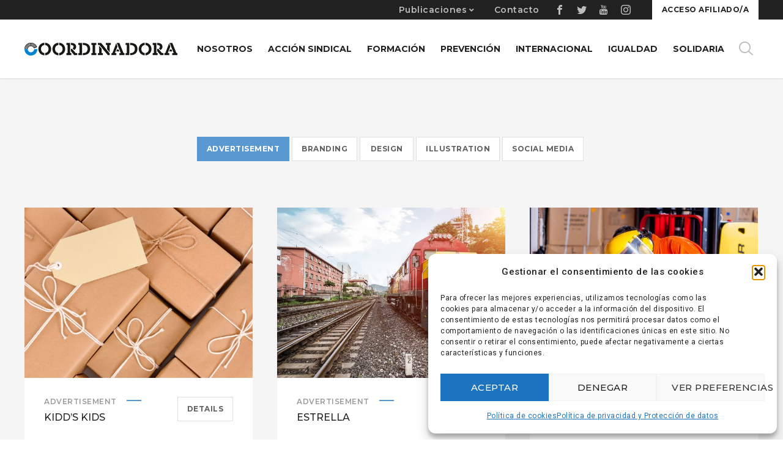

--- FILE ---
content_type: text/html; charset=UTF-8
request_url: https://www.coordinadora.org/project-with-details-medium/
body_size: 31104
content:
<!DOCTYPE html>
<html class="no-js" lang="es" id="html">
<head>
	<!-- META TAGS -->
	<meta charset="UTF-8" />
	<meta name="viewport" content="width=device-width, initial-scale=1, maximum-scale=8">
	<!-- LINK TAGS -->
	<link rel="pingback" href="https://www.coordinadora.org/xmlrpc.php" />
	<title>Project with details medium &#8211; Coordinadora Estatal de Trabajadores del Mar</title>
<link data-rocket-preload as="style" href="https://fonts.googleapis.com/css?family=Montserrat%3A400%2C500%2C600%2C700%7CRoboto%3A400%2C500%2C700%26amp%3Bsubset%3Dlatin%2Clatin-ext&#038;display=swap" rel="preload">
<link href="https://fonts.googleapis.com/css?family=Montserrat%3A400%2C500%2C600%2C700%7CRoboto%3A400%2C500%2C700%26amp%3Bsubset%3Dlatin%2Clatin-ext&#038;display=swap" media="print" onload="this.media=&#039;all&#039;" rel="stylesheet">
<noscript><link rel="stylesheet" href="https://fonts.googleapis.com/css?family=Montserrat%3A400%2C500%2C600%2C700%7CRoboto%3A400%2C500%2C700%26amp%3Bsubset%3Dlatin%2Clatin-ext&#038;display=swap"></noscript>
                        <script>
                            /* You can add more configuration options to webfontloader by previously defining the WebFontConfig with your options */
                            if ( typeof WebFontConfig === "undefined" ) {
                                WebFontConfig = new Object();
                            }
                            WebFontConfig['google'] = {families: ['Montserrat:100,200,300,400,500,600,700,800,900,100italic,200italic,300italic,400italic,500italic,600italic,700italic,800italic,900italic', 'Roboto:100,300,400,500,700,900,100italic,300italic,400italic,500italic,700italic,900italic']};

                            (function() {
                                var wf = document.createElement( 'script' );
                                wf.src = 'https://ajax.googleapis.com/ajax/libs/webfont/1.5.3/webfont.js';
                                wf.type = 'text/javascript';
                                wf.async = 'true';
                                var s = document.getElementsByTagName( 'script' )[0];
                                s.parentNode.insertBefore( wf, s );
                            })();
                        </script>
                        <meta name='robots' content='max-image-preview:large' />
	<style>img:is([sizes="auto" i], [sizes^="auto," i]) { contain-intrinsic-size: 3000px 1500px }</style>
	<link rel='dns-prefetch' href='//maps.google.com' />
<link rel='dns-prefetch' href='//www.googletagmanager.com' />
<link rel='dns-prefetch' href='//fonts.googleapis.com' />
<link href='https://fonts.gstatic.com' crossorigin rel='preconnect' />
<link rel="alternate" type="application/rss+xml" title="Coordinadora Estatal de Trabajadores del Mar &raquo; Feed" href="https://www.coordinadora.org/feed/" />
<link rel="alternate" type="application/rss+xml" title="Coordinadora Estatal de Trabajadores del Mar &raquo; Feed de los comentarios" href="https://www.coordinadora.org/comments/feed/" />
<style id='wp-emoji-styles-inline-css' type='text/css'>

	img.wp-smiley, img.emoji {
		display: inline !important;
		border: none !important;
		box-shadow: none !important;
		height: 1em !important;
		width: 1em !important;
		margin: 0 0.07em !important;
		vertical-align: -0.1em !important;
		background: none !important;
		padding: 0 !important;
	}
</style>
<link rel='stylesheet' id='wp-block-library-css' href='https://www.coordinadora.org/wp-includes/css/dist/block-library/style.min.css?ver=6.8.2' type='text/css' media='all' />
<style id='classic-theme-styles-inline-css' type='text/css'>
/*! This file is auto-generated */
.wp-block-button__link{color:#fff;background-color:#32373c;border-radius:9999px;box-shadow:none;text-decoration:none;padding:calc(.667em + 2px) calc(1.333em + 2px);font-size:1.125em}.wp-block-file__button{background:#32373c;color:#fff;text-decoration:none}
</style>
<style id='global-styles-inline-css' type='text/css'>
:root{--wp--preset--aspect-ratio--square: 1;--wp--preset--aspect-ratio--4-3: 4/3;--wp--preset--aspect-ratio--3-4: 3/4;--wp--preset--aspect-ratio--3-2: 3/2;--wp--preset--aspect-ratio--2-3: 2/3;--wp--preset--aspect-ratio--16-9: 16/9;--wp--preset--aspect-ratio--9-16: 9/16;--wp--preset--color--black: #000000;--wp--preset--color--cyan-bluish-gray: #abb8c3;--wp--preset--color--white: #ffffff;--wp--preset--color--pale-pink: #f78da7;--wp--preset--color--vivid-red: #cf2e2e;--wp--preset--color--luminous-vivid-orange: #ff6900;--wp--preset--color--luminous-vivid-amber: #fcb900;--wp--preset--color--light-green-cyan: #7bdcb5;--wp--preset--color--vivid-green-cyan: #00d084;--wp--preset--color--pale-cyan-blue: #8ed1fc;--wp--preset--color--vivid-cyan-blue: #0693e3;--wp--preset--color--vivid-purple: #9b51e0;--wp--preset--gradient--vivid-cyan-blue-to-vivid-purple: linear-gradient(135deg,rgba(6,147,227,1) 0%,rgb(155,81,224) 100%);--wp--preset--gradient--light-green-cyan-to-vivid-green-cyan: linear-gradient(135deg,rgb(122,220,180) 0%,rgb(0,208,130) 100%);--wp--preset--gradient--luminous-vivid-amber-to-luminous-vivid-orange: linear-gradient(135deg,rgba(252,185,0,1) 0%,rgba(255,105,0,1) 100%);--wp--preset--gradient--luminous-vivid-orange-to-vivid-red: linear-gradient(135deg,rgba(255,105,0,1) 0%,rgb(207,46,46) 100%);--wp--preset--gradient--very-light-gray-to-cyan-bluish-gray: linear-gradient(135deg,rgb(238,238,238) 0%,rgb(169,184,195) 100%);--wp--preset--gradient--cool-to-warm-spectrum: linear-gradient(135deg,rgb(74,234,220) 0%,rgb(151,120,209) 20%,rgb(207,42,186) 40%,rgb(238,44,130) 60%,rgb(251,105,98) 80%,rgb(254,248,76) 100%);--wp--preset--gradient--blush-light-purple: linear-gradient(135deg,rgb(255,206,236) 0%,rgb(152,150,240) 100%);--wp--preset--gradient--blush-bordeaux: linear-gradient(135deg,rgb(254,205,165) 0%,rgb(254,45,45) 50%,rgb(107,0,62) 100%);--wp--preset--gradient--luminous-dusk: linear-gradient(135deg,rgb(255,203,112) 0%,rgb(199,81,192) 50%,rgb(65,88,208) 100%);--wp--preset--gradient--pale-ocean: linear-gradient(135deg,rgb(255,245,203) 0%,rgb(182,227,212) 50%,rgb(51,167,181) 100%);--wp--preset--gradient--electric-grass: linear-gradient(135deg,rgb(202,248,128) 0%,rgb(113,206,126) 100%);--wp--preset--gradient--midnight: linear-gradient(135deg,rgb(2,3,129) 0%,rgb(40,116,252) 100%);--wp--preset--font-size--small: 13px;--wp--preset--font-size--medium: 20px;--wp--preset--font-size--large: 36px;--wp--preset--font-size--x-large: 42px;--wp--preset--spacing--20: 0.44rem;--wp--preset--spacing--30: 0.67rem;--wp--preset--spacing--40: 1rem;--wp--preset--spacing--50: 1.5rem;--wp--preset--spacing--60: 2.25rem;--wp--preset--spacing--70: 3.38rem;--wp--preset--spacing--80: 5.06rem;--wp--preset--shadow--natural: 6px 6px 9px rgba(0, 0, 0, 0.2);--wp--preset--shadow--deep: 12px 12px 50px rgba(0, 0, 0, 0.4);--wp--preset--shadow--sharp: 6px 6px 0px rgba(0, 0, 0, 0.2);--wp--preset--shadow--outlined: 6px 6px 0px -3px rgba(255, 255, 255, 1), 6px 6px rgba(0, 0, 0, 1);--wp--preset--shadow--crisp: 6px 6px 0px rgba(0, 0, 0, 1);}:where(.is-layout-flex){gap: 0.5em;}:where(.is-layout-grid){gap: 0.5em;}body .is-layout-flex{display: flex;}.is-layout-flex{flex-wrap: wrap;align-items: center;}.is-layout-flex > :is(*, div){margin: 0;}body .is-layout-grid{display: grid;}.is-layout-grid > :is(*, div){margin: 0;}:where(.wp-block-columns.is-layout-flex){gap: 2em;}:where(.wp-block-columns.is-layout-grid){gap: 2em;}:where(.wp-block-post-template.is-layout-flex){gap: 1.25em;}:where(.wp-block-post-template.is-layout-grid){gap: 1.25em;}.has-black-color{color: var(--wp--preset--color--black) !important;}.has-cyan-bluish-gray-color{color: var(--wp--preset--color--cyan-bluish-gray) !important;}.has-white-color{color: var(--wp--preset--color--white) !important;}.has-pale-pink-color{color: var(--wp--preset--color--pale-pink) !important;}.has-vivid-red-color{color: var(--wp--preset--color--vivid-red) !important;}.has-luminous-vivid-orange-color{color: var(--wp--preset--color--luminous-vivid-orange) !important;}.has-luminous-vivid-amber-color{color: var(--wp--preset--color--luminous-vivid-amber) !important;}.has-light-green-cyan-color{color: var(--wp--preset--color--light-green-cyan) !important;}.has-vivid-green-cyan-color{color: var(--wp--preset--color--vivid-green-cyan) !important;}.has-pale-cyan-blue-color{color: var(--wp--preset--color--pale-cyan-blue) !important;}.has-vivid-cyan-blue-color{color: var(--wp--preset--color--vivid-cyan-blue) !important;}.has-vivid-purple-color{color: var(--wp--preset--color--vivid-purple) !important;}.has-black-background-color{background-color: var(--wp--preset--color--black) !important;}.has-cyan-bluish-gray-background-color{background-color: var(--wp--preset--color--cyan-bluish-gray) !important;}.has-white-background-color{background-color: var(--wp--preset--color--white) !important;}.has-pale-pink-background-color{background-color: var(--wp--preset--color--pale-pink) !important;}.has-vivid-red-background-color{background-color: var(--wp--preset--color--vivid-red) !important;}.has-luminous-vivid-orange-background-color{background-color: var(--wp--preset--color--luminous-vivid-orange) !important;}.has-luminous-vivid-amber-background-color{background-color: var(--wp--preset--color--luminous-vivid-amber) !important;}.has-light-green-cyan-background-color{background-color: var(--wp--preset--color--light-green-cyan) !important;}.has-vivid-green-cyan-background-color{background-color: var(--wp--preset--color--vivid-green-cyan) !important;}.has-pale-cyan-blue-background-color{background-color: var(--wp--preset--color--pale-cyan-blue) !important;}.has-vivid-cyan-blue-background-color{background-color: var(--wp--preset--color--vivid-cyan-blue) !important;}.has-vivid-purple-background-color{background-color: var(--wp--preset--color--vivid-purple) !important;}.has-black-border-color{border-color: var(--wp--preset--color--black) !important;}.has-cyan-bluish-gray-border-color{border-color: var(--wp--preset--color--cyan-bluish-gray) !important;}.has-white-border-color{border-color: var(--wp--preset--color--white) !important;}.has-pale-pink-border-color{border-color: var(--wp--preset--color--pale-pink) !important;}.has-vivid-red-border-color{border-color: var(--wp--preset--color--vivid-red) !important;}.has-luminous-vivid-orange-border-color{border-color: var(--wp--preset--color--luminous-vivid-orange) !important;}.has-luminous-vivid-amber-border-color{border-color: var(--wp--preset--color--luminous-vivid-amber) !important;}.has-light-green-cyan-border-color{border-color: var(--wp--preset--color--light-green-cyan) !important;}.has-vivid-green-cyan-border-color{border-color: var(--wp--preset--color--vivid-green-cyan) !important;}.has-pale-cyan-blue-border-color{border-color: var(--wp--preset--color--pale-cyan-blue) !important;}.has-vivid-cyan-blue-border-color{border-color: var(--wp--preset--color--vivid-cyan-blue) !important;}.has-vivid-purple-border-color{border-color: var(--wp--preset--color--vivid-purple) !important;}.has-vivid-cyan-blue-to-vivid-purple-gradient-background{background: var(--wp--preset--gradient--vivid-cyan-blue-to-vivid-purple) !important;}.has-light-green-cyan-to-vivid-green-cyan-gradient-background{background: var(--wp--preset--gradient--light-green-cyan-to-vivid-green-cyan) !important;}.has-luminous-vivid-amber-to-luminous-vivid-orange-gradient-background{background: var(--wp--preset--gradient--luminous-vivid-amber-to-luminous-vivid-orange) !important;}.has-luminous-vivid-orange-to-vivid-red-gradient-background{background: var(--wp--preset--gradient--luminous-vivid-orange-to-vivid-red) !important;}.has-very-light-gray-to-cyan-bluish-gray-gradient-background{background: var(--wp--preset--gradient--very-light-gray-to-cyan-bluish-gray) !important;}.has-cool-to-warm-spectrum-gradient-background{background: var(--wp--preset--gradient--cool-to-warm-spectrum) !important;}.has-blush-light-purple-gradient-background{background: var(--wp--preset--gradient--blush-light-purple) !important;}.has-blush-bordeaux-gradient-background{background: var(--wp--preset--gradient--blush-bordeaux) !important;}.has-luminous-dusk-gradient-background{background: var(--wp--preset--gradient--luminous-dusk) !important;}.has-pale-ocean-gradient-background{background: var(--wp--preset--gradient--pale-ocean) !important;}.has-electric-grass-gradient-background{background: var(--wp--preset--gradient--electric-grass) !important;}.has-midnight-gradient-background{background: var(--wp--preset--gradient--midnight) !important;}.has-small-font-size{font-size: var(--wp--preset--font-size--small) !important;}.has-medium-font-size{font-size: var(--wp--preset--font-size--medium) !important;}.has-large-font-size{font-size: var(--wp--preset--font-size--large) !important;}.has-x-large-font-size{font-size: var(--wp--preset--font-size--x-large) !important;}
:where(.wp-block-post-template.is-layout-flex){gap: 1.25em;}:where(.wp-block-post-template.is-layout-grid){gap: 1.25em;}
:where(.wp-block-columns.is-layout-flex){gap: 2em;}:where(.wp-block-columns.is-layout-grid){gap: 2em;}
:root :where(.wp-block-pullquote){font-size: 1.5em;line-height: 1.6;}
</style>
<link rel='stylesheet' id='cmplz-general-css' href='https://www.coordinadora.org/wp-content/plugins/complianz-gdpr/assets/css/cookieblocker.min.css?ver=1757336798' type='text/css' media='all' />
<link rel='stylesheet' id='globax_enovathemes-parent-style-css' href='https://www.coordinadora.org/wp-content/themes/globax/style.css?ver=6.8.2' type='text/css' media='all' />
<link rel='stylesheet' id='globax-style-css' href='https://www.coordinadora.org/wp-content/themes/globax-child/style.css?ver=6.8.2' type='text/css' media='all' />

<link rel='stylesheet' id='js_composer_front-css' href='https://www.coordinadora.org/wp-content/plugins/js_composer/assets/css/js_composer.min.css?ver=7.4' type='text/css' media='all' />
<link rel='stylesheet' id='dynamic-styles-css' href='https://www.coordinadora.org/wp-content/themes/globax/css/dynamic-styles.css?ver=6.8.2' type='text/css' media='all' />
<style id='dynamic-styles-inline-css' type='text/css'>
body,input,select,pre,code,kbd,samp,dt,#cancel-comment-reply-link,.box-item-content, textarea, .widget_price_filter .price_label {font-size:16px;font-weight:400;font-family:Roboto;line-height:28px;letter-spacing:0.5px;color:#616161;}.stylish-line-box > .stylish-line > .stylish-subtitle {font-family:Roboto;}.widget_twitter .tweet-time,.widget_categories ul li a,.widget_pages ul li a,.widget_archive ul li a,.widget_meta ul li a,.widget_layered_nav ul li a,.widget_nav_menu ul li a,.widget_product_categories ul li a,.widget_recent_entries ul li a, .widget_rss ul li a,.widget_icl_lang_sel_widget li a,.recentcomments a,.widget_product_search form button:before,.page-content-wrap .widget_shopping_cart .cart_list li .remove,.blog-header + .et-breadcrumbs,.tech-header + .et-breadcrumbs,.project-header + .et-breadcrumbs,.product-header + .et-breadcrumbs,.product_meta > *:not(.product-summary-title) span,.product_meta > *:not(.product-summary-title) a {color:#616161 !important;}.et-breadcrumbs a:after {background-color:#616161 !important;}h1,h2,h3,h4,h5,h6, .woocommerce-page #et-content .shop_table .product-name > a:not(.yith-wcqv-button),.woocommerce-Tabs-panel .shop_attributes th,#reply-title,.product .summary .price,.widget_products .product_list_widget > li .product-title,.widget_recently_viewed_products .product_list_widget > li .product-title,.widget_recent_reviews .product_list_widget > li .product-title,.widget_top_rated_products .product_list_widget > li .product-title,.et-circle-progress .percent,.et-timer .timer-count,.pricing-currency,.pricing-price,.woocommerce-MyAccount-navigation li a {font-family:Montserrat;text-transform:none;font-weight:500;letter-spacing:0px;color:#212121;}.woocommerce-page #et-content .shop_table .product-name > a:not(.yith-wcqv-button),.widget_et_recent_entries .post-title a,.woocommerce-tabs .tabs li a {color:#212121 !important;}.page-content-wrap .widget_shopping_cart .cart-product-title a,.et-circle-progress .percent {color:#212121;}h1 {font-size:40px; line-height:56px;}h2 {font-size:40px; line-height:48px;}h3 {font-size:32px; line-height:40px;}h4 {font-size:24px; line-height:32px;}h5 {font-size:20px; line-height:28px;}h6 {font-size:14px; line-height:24px;}.woocommerce-Tabs-panel h2,.widget_products .product_list_widget > li .product-title,.widget_recently_viewed_products .product_list_widget > li .product-title,.widget_recent_reviews .product_list_widget > li .product-title,.widget_top_rated_products .product_list_widget > li .product-title,.shop_table .product-name > a:not(.yith-wcqv-button){font-size:14px; line-height:24px;}.woocommerce h2{font-size:24px; line-height:32px;}.et-timer .timer-count,.product-title-section > .post-title{font-size:40px; line-height:56px;}.woocommerce-review__author{font-size:20px; line-height:28px;}.woocommerce .comment-reply-title{font-size:32px; line-height:40px;}textarea, select, input[type="date"], input[type="datetime"], input[type="datetime-local"], input[type="email"], input[type="month"], input[type="number"], input[type="password"], input[type="search"], input[type="tel"], input[type="text"], input[type="time"], input[type="url"], input[type="week"], input[type="file"], .select2-container--default .select2-selection--single,.post-meta > *,.full #loop-posts .format-quote .post-excerpt,.full #loop-posts .format-status .post-excerpt,.single-post-page > .format-quote .post-excerpt,.single-post-page > .format-status .post-excerpt,.full .format-quote .post-quote-auther,.full .format-status .post-status-auther,.single-post-page > .format-quote .post-quote-auther,.single-post-page > .format-status .post-status-auther,blockquote,q,.widget_categories ul li a,.widget_pages ul li a,.widget_archive ul li a,.widget_meta ul li a,.widget_nav_menu ul li a,.widget_schedule ul li,.widget_product_categories ul li a,.project-category,.product .onsale,.product .product-status,.product .price,.woocommerce-tabs .tabs li a,th,.woocommerce-review__author,.et-blockquote .quote,.et-ghost-title > .ghost-title,.et-line-button,.et-inline-button,.et-progress .percent,.et-counter > span,.et-person .person-subtitle,.pricing-label,.testimonial-content {font-family:Montserrat;}.stylish-line-ghost-middle,.stylish-line-ghost-before,.stylish-line-ghost-after,.woocommerce-review__author:after,#yith-quick-view-content .price:after {background-color:#5a98d2;}#loop-posts .post-title:hover,#loop-posts .post-title a:hover,.recent-posts .post-title:hover,.recent-posts .post-title a:hover,.loop-product .post-title:hover,.loop-product .post-title a:hover,.related-posts .post .post-title a:hover,.project-layout .project .post-body .post-title a:hover,.project-layout .project .project-category a:hover,.widget_recent_comments li:before,.product .summary .price ins,.product-title-section .price ins,.page-content-wrap .widget_shopping_cart .cart-product-title a:hover,.page-content-wrap .widget_shopping_cart .cart-product-title:hover a,.widget_products .product_list_widget > li > a:hover .product-title,.widget_recently_viewed_products .product_list_widget > li > a:hover .product-title,.widget_recent_reviews .product_list_widget > li > a:hover .product-title,.widget_top_rated_products .product_list_widget > li > a:hover .product-title,.search-posts .post-title a:hover,.search-posts .post-title:hover a,.et-testimonial-item .rating span,.et-accordion .toggle-ind,.et-accordion .toggle-icon,.tabset .tab .icon,.testimonial-content:before,.testimonial-alt .testimonial-title {color:#5a98d2;}.post-meta a:hover,.project-meta ul a:not(.social-share):hover,.widget_et_recent_entries .post-title:hover a,.widget_twitter .tweet-time,.widget_categories ul li a:hover,.widget_pages ul li a:hover,.widget_archive ul li a:hover,.widget_meta ul li a:hover,.widget_layered_nav ul li a:hover,.widget_nav_menu ul li a:hover,.widget_product_categories ul li a:hover,.widget_recent_entries ul li a:hover, .widget_rss ul li a:hover,.widget_icl_lang_sel_widget li a:hover,.recentcomments a:hover,#yith-quick-view-close:hover,.page-content-wrap .widget_shopping_cart .cart_list li .remove:hover,.woocommerce-page #et-content .shop_table .product-name > a:not(.yith-wcqv-button):hover,.project-social-share > .social-links > a:hover,.product .summary .post-social-share > .social-links > a:hover,.product_meta > *:not(.product-summary-title) a:hover,.woocommerce-MyAccount-navigation li.is-active a {color:#5a98d2 !important;}.comment-reply-link:hover,.enovathemes-navigation li a:hover,.enovathemes-navigation li .current,.post-image-overlay > .overlay-read-more:hover,.post-image-overlay > .post-image-overlay-content > .overlay-read-more:hover,.post-sticky,.post-media .flex-direction-nav li a:hover,.post-media .flex-control-nav li a:hover,.post-media .flex-control-nav li a.flex-active,.slick-dots li button:hover,.slick-dots li.slick-active button,.owl-carousel .owl-nav > *:hover,.enovathemes-filter .filter:before,.overlay-flip-hor .overlay-hover .post-image-overlay, .overlay-flip-ver .overlay-hover .post-image-overlay,.image-move-up .post-image-overlay,.image-move-down .post-image-overlay,.image-move-left .post-image-overlay,.image-move-right .post-image-overlay,.overlay-image-move-up .post-image-overlay,.overlay-image-move-down .post-image-overlay,.overlay-image-move-left .post-image-overlay,.overlay-image-move-right .post-image-overlay,.product .onsale,.product .product-status,.product-quick-view:hover,.woocommerce-store-notice.demo_store,.shop_table .product-remove a:hover,.tabset .tab.active,.et-mailchimp input[type="text"] + .after,.owl-carousel .owl-dots > .owl-dot.active,.pricing-label,.pricing-footer .et-button:hover,.mob-menu-toggle-alt,.widget_title:before,.blog-header + .et-breadcrumbs > .container > *:before,.tech-header + .et-breadcrumbs > .container > *:before,.project-header + .et-breadcrumbs > .container > *:before,.product-header + .et-breadcrumbs > .container > *:before,.post-meta > *:before,.stylish-button:after,.stylish-button + a:after,.full #loop-posts .format-link .post-body-inner,.single-post-page > .format-link .format-container,.full #loop-posts .format-status .post-body-inner:before,.full #loop-posts .format-quote .post-body-inner:before,.single-post-page > .post.format-quote > .post-inner > .post-body .format-container:before,.single-post-page > .post.format-status > .post-inner > .post-body .format-container:before,.post-highlight:before,blockquote:before,q:before,.full .format-quote .post-quote-auther:after,.full .format-status .post-status-auther:after,.single-post-page > .format-quote .post-quote-auther:after,.single-post-page > .format-status .post-status-auther:after,.post-single-navigation a:hover,.post-social-share > .social-links > a:hover,.stylish-dash:after,#reply-title:after,.widget_categories ul li a:before,.widget_pages ul li a:before,.widget_archive ul li a:before,.widget_meta ul li a:before,.widget_nav_menu ul li a:before,.widget_schedule ul li:before,.widget_product_categories ul li a:before,.widget_categories ul li a:after,.widget_pages ul li a:after,.widget_archive ul li a:after,.widget_meta ul li a:after,.widget_nav_menu ul li a:after,.widget_product_categories ul li a:after,.project-single-navigation > *:hover,.project-meta ul li:before,.product_meta > *:not(.product-summary-title):before,.woocommerce-tabs .tabs li a:hover,.woocommerce-tabs .tabs li.active a,.widget .image-container:before,.et-blockquote .quote:before,.et-person .social-links a:hover,.et-person-alt > .under-image-content:before,.et-timeline-item .timeline-item-icon {background-color:#5a98d2;}.mejs-controls .mejs-time-rail .mejs-time-current,.slick-slider .slick-prev:hover,.slick-slider .slick-next:hover,#project-gallery .owl-nav > .owl-prev:hover,#project-gallery .owl-nav > .owl-next:hover,.et-tweets ul.slick-dots li.slick-active button {background-color:#5a98d2 !important;}.full #loop-posts .format-status .post-body-inner:after,.full #loop-posts .format-quote .post-body-inner:after,.single-post-page > .post.format-quote > .post-inner > .post-body .format-container:after,.single-post-page > .post.format-status > .post-inner > .post-body .format-container:after,.post-highlight:after,blockquote:after,q:after,.et-blockquote .quote:after,.et-person-alt > .under-image-content:after {border-top:12px solid #5a98d2;border-bottom:12px solid #5a98d2;}#yith-wcwl-popup-message {color:#5a98d2 !important;box-shadow:inset 0 0 0 1px #5a98d2;}.enovathemes-navigation li a:hover,.enovathemes-navigation li .current {box-shadow:inset 0 0 0 2px #5a98d2 !important;}.yith-wcwl-add-to-wishlist a:hover,.yith-wcwl-wishlistexistsbrowse.show a,.yith-wcwl-wishlistaddedbrowse.show a,.enovathemes-filter .filter:hover,.enovathemes-filter .filter.active {box-shadow:inset 0 0 0 2px #5a98d2 !important;background-color:#5a98d2;}.yith-wcwl-add-to-wishlist a.active:after {border:2px solid #5a98d2;border-top:2px solid #5a98d2;}.yith-wcwl-add-to-wishlist a.active:hover:after {border:2px solid #5a98d2;border-top:2px solid #ffffff;}.show a.active:after,.show a.active:hover:after {border:2px solid #5a98d2 !important;border-top:2px solid #ffffff !important;}.ajax-add-to-cart-loading .circle-loader {border-left-color:#5a98d2;}.ajax-add-to-cart-loading .load-complete {border-color:#5a98d2 !important;}.ajax-add-to-cart-loading .checkmark:after {border-right:2px solid #5a98d2;border-top:2px solid #5a98d2;}.widget_price_filter .ui-slider-horizontal .ui-slider-range {background-color:#5a98d2 !important;}.widget_price_filter .ui-slider .ui-slider-handle {border:2px solid #5a98d2;}.highlight-true .testimonial-content {box-shadow:inset 0 0 0 1px #5a98d2;border-color:#5a98d2;}.highlight-true .testimonial-content:after {border-color:#5a98d2 transparent transparent transparent;}ul.chat li:nth-child(2n+2) > p {background-color:rgba(90,152,210,0.2);color:#5a98d2 !important;}.post-tags-single a:hover,.widget_tag_cloud .tagcloud a:hover,.widget_product_tag_cloud .tagcloud a:hover,.project-tags a:hover {background-color:#5a98d2 !important;}.nivo-lightbox-prev:hover, .nivo-lightbox-next:hover, .nivo-lightbox-close:hover{background-color:rgb(60,122,180) !important;}a,a:visited,.comment-meta .comment-date-time a:hover,.comment-author a:hover,.comment-content .edit-link a a,#cancel-comment-reply-link:hover,.woocommerce-review-link {color:#5a98d2;opacity:1;}a:hover,.comment-content .edit-link a a:hover,.woocommerce-review-link:hover,.product_meta a:hover {color:#212121;}.one-page-bullets,#multiscroll-nav {background-color:#f5f5f5;}.one-page-bullets ul li a,#multiscroll-nav li a {background-color:#212121;}.one-page-bullets ul li a:hover,.one-page-bullets ul li.one-page-active a,#multiscroll-nav li a:hover,#multiscroll-nav li a.active {background-color:#5a98d2;}.one-page-bullets ul li a:before,#multiscroll-nav li:before {background-color:#212121;color:#ffffff;}body.layout-frame {padding:20px;}.layout-frame .site-sidebar {right:20px;top:20px;height:calc( 100% - 40px );}.layout-frame.sidebar-align-left .site-sidebar {right:auto !important;left:20px;top:20px;height:calc( 100% - 40px );}.body-borders > div:not(.shadow) {background-color:#ffffff;}.body-borders > .top-border,.body-borders > .bottom-border,.body-borders > .top-border:before,.body-borders > .bottom-border:before {height:20px;}.body-borders > .left-border,.body-borders > .right-border,.body-borders > .left-border:before,.body-borders > .right-border:before {width:20px;}.image-preloader,.image-loading {opacity:1 !important;visibility:visible !important;z-index:1 !important; -ms-transform:skewY(-25deg) translate3d(0,50%,0);transform:skewY(-25deg) translate3d(0,50%,0);}.image-preloader + img {-ms-transform:translate3d(0,20%,0);transform:translate3d(0,20%,0);}.image-loading {z-index:2 !important;}#to-top {width:48px;height:48px;line-height:48px !important;font-size:32px;border-radius:150px;color:#ffffff;background-color:#151515;}#to-top:hover {color:#ffffff;background-color:#5a98d2;}#to-top .et-ink {background-color:#ffffff;}.rich-header, .rich-header .parallax-container, .rich-header .fixed-container {height:150px;}.rich-header h1 {font-family:Montserrat; font-weight:700; font-size:26px; line-height:34px; letter-spacing:2px; text-transform:uppercase;}.rich-header p {font-family:Roboto; font-weight:400; font-size:14px; letter-spacing:1.5px; text-transform:uppercase;}.rich-header + .et-breadcrumbs {font-family:Montserrat; font-weight:500; font-size:16px; letter-spacing:0px; text-transform:none;}html,#gen-wrap {background-color:#ffffff;}.site-loading {background-color:#212121;color:#ffffff;}.site-loading svg path {fill:#ffffff;}.under-construction {background-color:#ffffff;}textarea, select, input[type="date"], input[type="datetime"], input[type="datetime-local"], input[type="email"], input[type="month"], input[type="number"], input[type="password"], input[type="search"], input[type="tel"], input[type="text"], input[type="time"], input[type="url"], input[type="week"], input[type="file"] {color:#616161;background-color:#ffffff;border-color:#e0e0e0;}.tech-page-search-form .search-icon,.widget_search form input[type="submit"] + .search-icon, .widget_product_search form input[type="submit"] + .search-icon {color:#616161 !important;}.select2-container--default .select2-selection--single {color:#616161 !important;background-color:#ffffff !important;border-color:#e0e0e0 !important;}.select2-container--default .select2-selection--single .select2-selection__rendered{color:#616161 !important;}.select2-dropdown,.select2-container--default .select2-search--dropdown .select2-search__field {background-color:#ffffff !important;}textarea:focus, select:focus, input[type="date"]:focus, input[type="datetime"]:focus, input[type="datetime-local"]:focus, input[type="email"]:focus, input[type="month"]:focus, input[type="number"]:focus, input[type="password"]:focus, input[type="search"]:focus, input[type="tel"]:focus, input[type="text"]:focus, input[type="time"]:focus, input[type="url"]:focus, input[type="week"]:focus, input[type="file"]:focus {color:#424242;border-color:#bdbdbd;background-color:#ffffff;}.tech-page-search-form [type="submit"]:hover + .search-icon,.widget_search form input[type="submit"]:hover + .search-icon, .widget_product_search form input[type="submit"]:hover + .search-icon {color:#424242 !important;}.select2-container--default .select2-selection--single:focus {color:#424242 !important;border-color:#bdbdbd !important;background-color:#ffffff !important;}.select2-container--default .select2-selection--single .select2-selection__rendered:focus{color:#424242 !important;}.select2-dropdown:focus,.select2-container--default .select2-search--dropdown .select2-search__field:focus {background-color:#ffffff !important;}input[type="button"], input[type="reset"], input[type="submit"], button, a.checkout-button, .return-to-shop a, .wishlist_table .product-add-to-cart a, .wishlist_table .yith-wcqv-button, a.woocommerce-button, #page-links > a, .edit-link a, .mobile-navigation .cart-contents, .page-content-wrap .woocommerce-mini-cart__buttons > a, .desk-menu > ul > [data-mm="true"] > .sub-menu .woocommerce-mini-cart__buttons > a.button, .mobile-navigation .woocommerce-mini-cart__buttons > a.button, .site-sidebar .woocommerce-mini-cart__buttons > a.button, .woocommerce .wishlist_table td.product-add-to-cart a, .desk-menu ul ul > li[data-button="true"] a, .error404-button, .product .summary button:hover {color:#ffffff !important;font-family:Montserrat; font-weight:700; letter-spacing:0.5px; border-radius:0px !important; background-color:#5a98d2;}.post-read-more,.comment-reply-link,.et-ajax-loader,.enovathemes-filter .filter,.enovathemes-filter .filter:before,.header-top .top-button,.menu-under-logo-true .header-button,.desk-menu > ul > li > a.menu-item-button,.woo-cart .woocommerce-mini-cart__buttons > a,.product-loop-button,.added_to_cart,.et-button,.product-quick-view {font-family:Montserrat; font-weight:700; letter-spacing:0.5px;border-radius:0px !important;}input[type="button"]:hover,input[type="reset"]:hover,input[type="submit"]:hover,button:hover,a.checkout-button:hover,.return-to-shop a:hover,.wishlist_table .product-add-to-cart a:hover,.wishlist_table .yith-wcqv-button:hover,a.woocommerce-button:hover,.woocommerce-mini-cart__buttons > a:hover,#page-links > a:hover,.edit-link a:hover,.et-ajax-loader:hover,.mobile-navigation .cart-contents:hover,.page-content-wrap .woocommerce-mini-cart__buttons > a:hover,.woocommerce .wishlist_table td.product-add-to-cart a:hover,.error404-button:hover,.product .summary button {color:#ffffff !important;background-color:#212121;}.et-ajax-loader.loading:hover:after {border:2px solid #ffffff;}.widget_price_filter .ui-slider .ui-slider-handle {background-color:#5a98d2;}.footer textarea, .footer select, .footer input[type="date"], .footer input[type="datetime"], .footer input[type="datetime-local"], .footer input[type="email"], .footer input[type="month"], .footer input[type="number"], .footer input[type="password"], .footer input[type="search"], .footer input[type="tel"], .footer input[type="text"], .footer input[type="time"], .footer input[type="url"], .footer input[type="week"], .footer input[type="file"] {color:#9e9e9e;background-color:#ffffff;border-color:#ffffff;}.footer textarea:focus, .footer select:focus, .footer input[type="date"]:focus, .footer input[type="datetime"]:focus, .footer input[type="datetime-local"]:focus, .footer input[type="email"]:focus, .footer input[type="month"]:focus, .footer input[type="number"]:focus, .footer input[type="password"]:focus, .footer input[type="search"]:focus, .footer input[type="tel"]:focus, .footer input[type="text"]:focus, .footer input[type="time"]:focus, .footer input[type="url"]:focus, .footer input[type="week"]:focus, .footer input[type="file"]:focus {color:#757575;border-color:#ffffff;background-color:#ffffff;}.footer input[type="button"], .footer input[type="reset"], .footer input[type="submit"], .footer button, .footer a.checkout-button, .footer a.woocommerce-button, .footer .widget_shopping_cart .woocommerce-mini-cart__buttons > a.button {color:#ffffff !important;background-color:#5a98d2;}.footer .widget_shopping_cart .woocommerce-mini-cart__buttons > a.button {color:#ffffff !important;}.footer input[type="button"]:hover,.footer input[type="reset"]:hover,.footer input[type="submit"]:hover,.footer button:hover,.footer a.checkout-button:hover,.footer a.woocommerce-button:hover,.footer .widget_shopping_cart .woocommerce-mini-cart__buttons > a.button:hover {color:#212121 !important;background-color:#ffffff;}.footer .widget_shopping_cart .woocommerce-mini-cart__buttons > a.button:hover {color:#212121 !important;}.footer .widget_search form input[type="submit"] + .search-icon, .footer .widget_product_search form button:before {color:#9e9e9e;}.site-sidebar textarea, .site-sidebar select, .site-sidebar input[type="date"], .site-sidebar input[type="datetime"], .site-sidebar input[type="datetime-local"], .site-sidebar input[type="email"], .site-sidebar input[type="month"], .site-sidebar input[type="number"], .site-sidebar input[type="password"], .site-sidebar input[type="search"], .site-sidebar input[type="tel"], .site-sidebar input[type="text"], .site-sidebar input[type="time"], .site-sidebar input[type="url"], .site-sidebar input[type="week"], .site-sidebar input[type="file"] {color:#9e9e9e;background-color:#ffffff;}.site-sidebar textarea:focus, .site-sidebar select:focus, .site-sidebar input[type="date"]:focus, .site-sidebar input[type="datetime"]:focus, .site-sidebar input[type="datetime-local"]:focus, .site-sidebar input[type="email"]:focus, .site-sidebar input[type="month"]:focus, .site-sidebar input[type="number"]:focus, .site-sidebar input[type="password"]:focus, .site-sidebar input[type="search"]:focus, .site-sidebar input[type="tel"]:focus, .site-sidebar input[type="text"]:focus, .site-sidebar input[type="time"]:focus, .site-sidebar input[type="url"]:focus, .site-sidebar input[type="week"]:focus, .site-sidebar input[type="file"]:focus {color:#757575;border-color:#ffffff;background-color:#ffffff;}.site-sidebar input[type="button"], .site-sidebar input[type="reset"], .site-sidebar input[type="submit"], .site-sidebar button, .site-sidebar a.checkout-button, .site-sidebar a.woocommerce-button, .site-sidebar .widget_shopping_cart .woocommerce-mini-cart__buttons > a.button {color:#ffffff !important;background-color:#5a98d2;}.site-sidebar .widget_shopping_cart .woocommerce-mini-cart__buttons > a.button {color:#ffffff !important;}.site-sidebar input[type="button"]:hover,.site-sidebar input[type="reset"]:hover,.site-sidebar input[type="submit"]:hover,.site-sidebar button:hover,.site-sidebar a.checkout-button:hover,.site-sidebar a.woocommerce-button:hover,.site-sidebar .widget_shopping_cart .woocommerce-mini-cart__buttons > a.button:hover {color:#212121 !important;background-color:#ffffff;}.site-sidebar .widget_shopping_cart .woocommerce-mini-cart__buttons > a.button:hover {color:#212121 !important;}.site-sidebar .widget_search form input[type="submit"] + .search-icon, .site-sidebar .widget_product_search form button:before {color:#9e9e9e;}.widget_mailchimp input[type="submit"]:hover {color:#ffffff !important;background-color:rgb(60,122,180) !important;}.site-sidebar {background-color:#212121;padding-top:48px;padding-bottom:48px;padding-right:32px;padding-left:32px;}.site-sidebar .widget {color:#bdbdbd;}.site-sidebar .widget_title {color:#ffffff;}.site-sidebar .widget a,.mobile-site-sidebar-toggle {color:#bdbdbd;}.site-sidebar .widget a:hover,.mobile-site-sidebar-toggle:hover {color:#ffffff;}.site-sidebar .widget_twitter .tweet-time,.site-sidebar .widget_categories ul li a,.site-sidebar .widget_pages ul li a,.site-sidebar .widget_archive ul li a,.site-sidebar .widget_meta ul li a,.site-sidebar .widget_layered_nav ul li a,.site-sidebar .widget_nav_menu ul li a,.site-sidebar .widget_product_categories ul li a,.site-sidebar .widget_recent_entries ul li a, .site-sidebar .widget_rss ul li a,.site-sidebar .widget_icl_lang_sel_widget li a,.site-sidebar .recentcomments a,.site-sidebar .widget_et_recent_entries .post-title a {color:#bdbdbd !important;}.site-sidebar .widget_twitter li:before,.site-sidebar .widget_recent_comments li:before,.site-sidebar .wp-caption-text, .site-sidebar .gallery-caption {color:#bdbdbd;}.site-sidebar .widget_twitter ul li {box-shadow:inset 0 0 0 1px rgba(189,189,189,0.5);}.site-sidebar .widget_et_recent_entries .post-title:hover a,.site-sidebar .widget_twitter .tweet-time,.site-sidebar .widget_categories ul li a:hover,.site-sidebar .widget_pages ul li a:hover,.site-sidebar .widget_archive ul li a:hover,.site-sidebar .widget_meta ul li a:hover,.site-sidebar .widget_layered_nav ul li a:hover,.site-sidebar .widget_nav_menu ul li a:hover,.site-sidebar .widget_product_categories ul li a:hover,.site-sidebar .widget_recent_entries ul li a:hover, .site-sidebar .widget_rss ul li a:hover,.site-sidebar .widget_icl_lang_sel_widget li a:hover,.site-sidebar .recentcomments a:hover,.site-sidebar .widget_et_recent_entries .post-title a:hover {color:#ffffff !important;}.site-sidebar .widget_tag_cloud .tagcloud a,.site-sidebar .widget_product_tag_cloud .tagcloud a,.site-sidebar .project-tags a {color:#bdbdbd !important;background-color:rgba(189,189,189,0.1);}.site-sidebar .widget_nav_menu ul li a.animate + ul li:before, .site-sidebar .widget_product_categories ul li a.animate + ul li:before {background-color:rgba(189,189,189,0.5);}.site-sidebar .widget_icl_lang_sel_widget li a,.site-sidebar .widget_calendar caption,.site-sidebar .widget_calendar th:first-child,.site-sidebar .widget_calendar th:last-child,.site-sidebar .widget_calendar td {border-color:rgba(189,189,189,0.5);}.site-sidebar .mejs-container, .site-sidebar .mejs-container,.site-sidebar .mejs-controls, .site-sidebar .mejs-embed, .site-sidebar .mejs-embed body {background:rgb(63,63,63) !important;}.site-sidebar .widget_schedule ul li {color:#bdbdbd;}.site-sidebar input[type="button"]:hover,.site-sidebar input[type="reset"]:hover,.site-sidebar input[type="submit"]:hover,.site-sidebar button:hover,.site-sidebar a.checkout-button:hover,.site-sidebar a.woocommerce-button:hover,.site-sidebar .woocommerce-mini-cart__buttons > a:hover {color:#212121;background-color:#ffffff;}.site-sidebar .widget_fast_contact_widget .sending:before {border-top:2px solid rgba(255,255,255,0.1);border-right:2px solid rgba(255,255,255,0.1);border-bottom:2px solid rgba(255,255,255,0.1);border-left:2px solid rgba(255,255,255,0.4);}.site-sidebar .widget_shopping_cart .cart-product-title > a,.site-sidebar .widget_shopping_cart .cart-product-title a .product-title,.site-sidebar .widget_products .product_list_widget > li > a .product-title, .site-sidebar .widget_recently_viewed_products .product_list_widget > li a .product-title, .site-sidebar .widget_recent_reviews .product_list_widget > li a .product-title, .site-sidebar .widget_top_rated_products .product_list_widget > li a .product-title,.site-sidebar .widget_layered_nav ul li a,.site-sidebar .widget_layered_nav_filters li a,.site-sidebar .widget_shopping_cart .cart_list li .remove {color:#bdbdbd !important;}.site-sidebar .widget_shopping_cart .cart-product-title > a:hover,.site-sidebar .widget_shopping_cart .cart_list li .remove:hover .product-title,.site-sidebar .widget_products .product_list_widget > li > a:hover .product-title, .site-sidebar .widget_recently_viewed_products .product_list_widget > li a:hover .product-title, .site-sidebar .widget_recent_reviews .product_list_widget > li a:hover .product-title, .site-sidebar .widget_top_rated_products .product_list_widget > li a:hover .product-title,.site-sidebar .widget_layered_nav_filters li:hover > a,.site-sidebar .widget_shopping_cart .cart_list li .remove:hover {color:#ffffff !important;}.site-sidebar .widget_layered_nav li a {color:#bdbdbd !important;}.site-sidebar .widget_shopping_cart .product_list_widget > li:not(:last-child):before,.site-sidebar .woocommerce-mini-cart__total:before {background-color:rgba(189,189,189,0.3) !important;}.site-sidebar .widget_price_filter .price_slider_wrapper .ui-widget-content {background-color:rgba(189,189,189,0.1) !important;}.site-sidebar .star-rating:before {color:rgba(189,189,189,0.3) !important;}.desk-menu > ul > [data-mm="true"] > .sub-menu li > a {color:#616161 !important;}.desk-menu > ul > [data-mm="true"] > .sub-menu li > a:hover {color:#ffffff !important;}.desk-menu > ul > [data-mm="true"] > .sub-menu > li > a,.desk-menu > ul > [data-mm="true"] > .sub-menu > li > a:hover {text-transform:uppercase;font-weight:700;font-family:Montserrat;font-size:12px;letter-spacing:1px;color:#212121 !important;}.desk-menu [data-mm="true"] > .sub-menu > li > a {padding:8px 16px 32px 16px !important;}.desk-menu [data-mm="true"] > .sub-menu > li > a:before {background:#e0e0e0;}.desk .header-top,.desk .header-top .slogan,.desk .header-top-menu > ul > li {height:32px;line-height:32px;}.header-top-menu ul li a {line-height:32px;}.header-top-menu ul li ul {top:32px;}.desk .header-top .top-button,.desk .header-top .header-social-links {margin-top:0px;}.header-top {background-color:rgba(33,33,33,1);}.desk.border-box-false .header-top {border-bottom:1px solid rgba(33,33,33,0);}.desk.border-box-true .header-top > .container {border-bottom:1px solid rgba(33,33,33,0);}.header-top .top-button {background-color:#ffffff;color:#212121;}.header-top .top-button:hover {color:#ffffff;background-color:#5a98d2;}.header-top .header-top-menu a {color:#BDBDBD;font-weight:600;font-family:Montserrat;font-size:14px;text-transform:none;letter-spacing:0.5px;}.header-top .header-top-menu li:hover > a {color:#ffffff;}.header-top .header-top-menu ul li ul a {color:#BDBDBD;background-color:#212121;}.header-top .header-top-menu ul li ul li:hover > a {color:#ffffff;background-color:#5a98d2;}.header-top .header-top-menu ul li ul {background-color:#212121;}.header-social-links a {color:#BDBDBD;}.header-social-links a:hover {color:#ffffff;}.desk.top-false {height:96px;}.header-search-modal.active {top:96px;}.desk.top-true {height:128px;}.desk.top-false.menu-under-logo-true {height:160px;}.desk.top-true.menu-under-logo-true {height:192px;}.desk.menu-under-logo-true.menu-under-logo-boxed-true {height:128px;}.desk.menu-under-logo-true.menu-under-logo-boxed-true.top-true {height:160px;}.desk .header-body {background-color:rgba(255,255,255,1);height:96px;}.desk.menu-under-logo-true .header-body {height:160px;}.desk.menu-under-logo-true.menu-under-logo-boxed-true .header-body {height:128px;}.logo-area, .desk .logo,.desk .logo-title {height:96px;line-height:96px;}.desk .logo-desk .normal-logo {-webkit-transform:translate(0px,0px);-ms-transform:translate(0px,0px);transform:translate(0px,0px);}.desk-menu > ul > li {margin-left:25px;height:96px;line-height:96px;}.desk.no-logo-true .left-part {padding-right:25px;}.desk-menu > ul > li > a {color:#212121;font-family:Montserrat; font-weight:700; font-size:14px; letter-spacing:0px; text-transform:uppercase;margin-top:30px;}.desk-menu > ul > li > a.menu-item-button {margin-top:26px;}.desk-menu > ul > li:hover > a,.desk-menu > ul > li.one-page-active > a,.desk-menu > ul > li.current-menu-item > a,.desk-menu > ul > li.current-menu-parent > a,.desk-menu > ul > li.current-menu-ancestor > a,.one-page-top .desk-menu > ul > li.current-menu-item > a,.one-page-top .desk-menu > ul > li.current-menu-parent > a,.one-page-top .desk-menu > ul > li.current-menu-ancestor > a {color:#5a98d2;}.effect-underline .desk-menu > ul > li > a:after,.effect-overline .desk-menu > ul > li > a:after,.effect-fill .desk-menu > ul > li:hover,.effect-fill .desk-menu > ul > li.one-page-active,.effect-fill .desk-menu > ul > li.current-menu-item,.effect-fill .desk-menu > ul > li.current-menu-parent,.effect-fill .desk-menu > ul > li.current-menu-ancestor,.effect-box .desk-menu > ul > li:hover > a,.effect-box .desk-menu > ul > li.one-page-active > a,.effect-box .desk-menu > ul > li.current-menu-item > a,.effect-box .desk-menu > ul > li.current-menu-parent > a,.effect-box .desk-menu > ul > li.current-menu-ancestor > a {background:rgba(90,152,210,1);}.effect-dottes .desk-menu > ul > li > a .dottes,.effect-dottes .desk-menu > ul > li > a .dottes:after,.effect-dottes .desk-menu > ul > li > a .dottes:before {background:rgba(90,152,210,1);}.one-page-top.effect-fill .desk-menu > ul > li:hover,.one-page-top.effect-fill .desk-menu > ul > li.one-page-active {background:rgba(90,152,210,1) !important;}.one-page-top.effect-box .desk-menu > ul > li:hover > a,.one-page-top.effect-box .desk-menu > ul > li.one-page-active > a {background:rgba(90,152,210,1) !important;}.effect-outline .desk-menu > ul > li:hover > a,.effect-outline .desk-menu > ul > li.one-page-active > a,.effect-outline .desk-menu > ul > li.current-menu-item > a,.effect-outline .desk-menu > ul > li.current-menu-parent > a,.effect-outline .desk-menu > ul > li.current-menu-ancestor > a {box-shadow:inset 0 0 0 2px rgba(90,152,210,1);}.one-page-top.effect-outline .desk-menu > ul > li:hover > a,.one-page-top.effect-outline .desk-menu > ul > li.one-page-active > a {box-shadow:inset 0 0 0 2px rgba(90,152,210,1) !important;}.effect-overline .desk-menu > ul > li > a:after {top:-30px;}.subeffect-hover-line .desk-menu .sub-menu > li > a:after {background:rgba(90,152,210,1);}.subeffect-hover-fill .desk-menu .sub-menu > li:hover {background:rgba(90,152,210,1);}.subeffect-hover-outline .desk-menu .sub-menu > li > a:after {box-shadow:inset 0 0 0 2px rgba(90,152,210,1);}.desk-menu > ul ul {background-color:#ffffff;border-top:4px solid #5a98d2;box-shadow:2px 1px 4px 1px rgba(0,0,0,0.1)}.desk-menu > ul > li > ul {top:96px;}.desk-menu .sub-menu a,.woo-cart .widget_shopping_cart {color:#616161;font-family:Roboto; font-weight:500; font-size:16px; text-transform:none;line-height:24px;}.desk-menu ul ul > li[data-button="true"] {line-height:24px;}.desk-menu .sub-menu li:hover > a {color:#ffffff;}.menu-under-logo-true .under-logo {height:64px;line-height:64px;}.under-logo .desk-menu > ul > li,.sticky-true.active.menu-under-logo-true .desk-menu > ul > li {height:64px;line-height:64px;}.under-logo .desk-menu > ul > li > a,.sticky-true.active.menu-under-logo-true .desk-menu > ul > li > a {margin-top:14px !important;}.effect-overline .under-logo .desk-menu > ul > li > a:after {top:-14px !important;}.under-logo .search-toggle,.under-logo .desk-cart-wrap,.under-logo .sidebar-toggle,.under-logo .menu-header-social-links {margin-top:12px !important;}.under-logo .language-switcher {margin-top:14px !important;}.under-logo .desk-menu > ul > li > ul,.sticky-true.active.menu-under-logo-true .under-logo .desk-menu > ul > li > ul {top:64px !important;}.menu-under-logo-true .woo-cart,.sticky-true.active.menu-under-logo-true .woo-cart {top:52px !important;}.menu-under-logo-true .header-button {background-color:#fd8c40;color:#ffffff;}.menu-under-logo-true .header-button:hover {background-color:#212121;color:#ffffff;}.menu-under-logo-true .header-search input[type="text"] {background-color:rgba(255,255,255,1);border-color:rgba(224,224,224,1) !important;color:#616161;}.menu-under-logo-true .header-search input[type="submit"] + .search-icon {color:#616161 !important;}.menu-under-logo-true .header-search input[type="submit"]:hover + .search-icon {color:rgb(9,9,9) !important;}.desk .search-toggle, .desk .desk-cart-wrap, .desk .sidebar-toggle,.desk .menu-header-social-links{margin-top:28px;}.menu-under-logo-true .header-search,.menu-under-logo-true .header-button,.menu-under-logo-true .header-slogan{margin-top:26px;}.header-search-modal {background:rgba(245,245,245,1);}.header-search-modal input[type="text"],.header-search-modal input[type="submit"] + .search-icon,.header-search-modal .modal-close {color:#616161 !important;}.under-logo {background-color:rgba(255,255,255,0);}.logopos-left .under-logo .sidebar-toggle,.logopos-right .under-logo .sidebar-toggle {color:#212121;}.menu-under-logo-true.menu-under-logo-boxed-true .under-logo {border-radius:0px;}.desk .search-toggle,.desk .cart-toggle,.desk .sidebar-toggle {color:#bdbdbd;}.revolution-slider-active .active .search-toggle,.revolution-slider-active .active .cart-toggle,.revolution-slider-active .active .sidebar-toggle {color:#bdbdbd !important;}.sticky-true.active .search-toggle,.sticky-true.active .cart-toggle,.sticky-true.active .sidebar-toggle {color:#bdbdbd;}.revolution-slider-active .active.active_2 .search-toggle,.revolution-slider-active .active.active_2 .cart-toggle,.revolution-slider-active .active.active_2 .sidebar-toggle {color:#bdbdbd !important;}.sticky-true.active.top-false {height:96px !important;}.sticky-true.active .header-search-modal.active {top:96px;}.sticky-true.active.top-true, .sticky-true.active.menu-under-logo-true {height:128px !important;}.sticky-true.active.menu-under-logo-true {height:160px !important;}.sticky-true.active.top-true.menu-under-logo-true {height:192px !important;}.sticky-true.active .header-body {background-color:rgba(255,255,255,1) !important;height:96px !important;}.sticky-true.active .logo,.sticky-true.active .logo-title,.sticky-true.active .logo-area {height:96px !important;line-height:96px !important;}.sticky-true.active.menu-under-logo-true .header-body {background-color:rgba(255,255,255,1) !important;height:96px !important;}.sticky-true.active .under-logo {background-color:rgba(255,255,255,0);}.sticky-true.active.menu-under-logo-true .logo,.sticky-true.active.menu-under-logo-true .logo-title,.sticky-true.active.menu-under-logo-true .logo-area {height:96px !important;line-height:96px !important;}.sticky-true.active .desk-menu > ul > li {height:96px !important;line-height:96px !important;}.sticky-true.active.menu-under-logo-true .desk-menu > ul > li {height:64px !important;line-height:64px !important;}.sticky-true.active .desk-menu > ul > li > a {color:#212121 !important;}.sticky-true.active .desk-menu > ul > li > a {margin-top:30px !important;}.sticky-true.active .desk-menu > ul > li > a.menu-item-button {margin-top:26px !important;}.sticky-true.active .desk-menu > ul > li:hover > a,.sticky-true.active .desk-menu > ul > li.one-page-active > a,.sticky-true.active .desk-menu > ul > li.current-menu-item > a,.sticky-true.active .desk-menu > ul > li.current-menu-parent > a,.sticky-true.active .desk-menu > ul > li.current-menu-ancestor > a,.sticky-true.active.one-page-top .desk-menu > ul > li.current-menu-item > a,.sticky-true.active.one-page-top .desk-menu > ul > li.current-menu-parent > a,.sticky-true.active.one-page-top .desk-menu > ul > li.current-menu-ancestor > a {color:#5a98d2 !important;}.sticky-true.active .desk-menu > ul > li > ul {top:96px !important;}.sticky-true.active .woo-cart {top:68px !important;}.sticky-true.active.effect-underline .desk-menu > ul > li > a:after,.sticky-true.active.effect-overline .desk-menu > ul > li > a:after,.sticky-true.active.effect-fill .desk-menu > ul > li:hover,.sticky-true.active.effect-fill .desk-menu > ul > li.one-page-active,.sticky-true.active.effect-fill .desk-menu > ul > li.current-menu-item,.sticky-true.active.effect-fill .desk-menu > ul > li.current-menu-parent,.sticky-true.active.effect-fill .desk-menu > ul > li.current-menu-ancestor,.sticky-true.active.effect-box .desk-menu > ul > li:hover > a,.sticky-true.active.effect-box .desk-menu > ul > li.one-page-active > a,.sticky-true.active.effect-box .desk-menu > ul > li.current-menu-item > a,.sticky-true.active.effect-box .desk-menu > ul > li.current-menu-parent > a,.sticky-true.active.effect-box .desk-menu > ul > li.current-menu-ancestor > a {background:rgba(90,152,210,1) !important;}.sticky-true.active.effect-dottes .desk-menu > ul > li > a .dottes,.sticky-true.active.effect-dottes .desk-menu > ul > li > a .dottes:after,.sticky-true.active.effect-dottes .desk-menu > ul > li > a .dottes:before {background:rgba(90,152,210,1) !important;}.sticky-true.active.one-page-top.effect-fill .desk-menu > ul > li:hover,.sticky-true.active.one-page-top.effect-fill .desk-menu > ul > li.one-page-active {background:rgba(90,152,210,1) !important;}.sticky-true.active.one-page-top.effect-box .desk-menu > ul > li:hover > a,.sticky-true.active.one-page-top.effect-box .desk-menu > ul > li.one-page-active > a {background:rgba(90,152,210,1) !important;}.sticky-true.active.effect-outline .desk-menu > ul > li:hover > a,.sticky-true.active.effect-outline .desk-menu > ul > li.one-page-active > a,.sticky-true.active.effect-outline .desk-menu > ul > li.current-menu-item > a,.sticky-true.active.effect-outline .desk-menu > ul > li.current-menu-parent > a,.sticky-true.active.effect-outline .desk-menu > ul > li.current-menu-ancestor > a {box-shadow:inset 0 0 0 2px rgba(90,152,210,1) !important;}.sticky-true.active.one-page-top.effect-outline .desk-menu > ul > li:hover > a,.sticky-true.active.one-page-top.effect-outline .desk-menu > ul > li.one-page-active > a {box-shadow:inset 0 0 0 2px rgba(90,152,210,1) !important;}.sticky-true.active.effect-overline.menu-under-logo-false .desk-menu > ul > li > a:after {top:-30px !important;}.sticky-true.active .search-toggle, .sticky-true.active .desk-cart-wrap, .sticky-true.active .sidebar-toggle,.sticky-true.active .menu-header-social-links {margin-top:28px !important;}.sticky-true.active.menu-under-logo-true .search-toggle, .sticky-true.active.menu-under-logo-true .desk-cart-wrap, .sticky-true.active.menu-under-logo-true .sidebar-toggle,.sticky-true.active.menu-under-logo-true .menu-header-social-links {margin-top:12px !important;}.sticky-true.active.menu-under-logo-true.logopos-left .desk-cart-wrap,.sticky-true.active.menu-under-logo-true.logopos-right .desk-cart-wrap {margin-top:28px !important;}.sticky-true.active.menu-under-logo-true {-webkit-transform:translateY(-96px) !important;-ms-transform:translateY(-96px) !important;transform:translateY(-96px) !important;}.sticky-true.active.top-true.menu-under-logo-true {-webkit-transform:translateY(-128px) !important;-ms-transform:translateY(-128px) !important;transform:translateY(-128px) !important;}.revolution-slider-active .sticky-true.active.top-false {height:96px !important;}.revolution-slider-active .sticky-true.active.top-true {height:128px !important;}.revolution-slider-active .sticky-true.active.menu-under-logo-true {height:160px !important;}.revolution-slider-active .sticky-true.active.menu-under-logo-true {height:160px !important;}.revolution-slider-active .sticky-true.active.top-true.menu-under-logo-true {height:192px !important;}.revolution-slider-active .sticky-true.active .header-body {background-color:rgba(255,255,255,1) !important;height:96px !important;}.revolution-slider-active .sticky-true.active .logo,.revolution-slider-active .sticky-true.active .logo-title,.revolution-slider-active .sticky-true.active .logo-area {height:96px !important;line-height:96px !important;}.revolution-slider-active .sticky-true.active.menu-under-logo-true .header-body {background-color:rgba(255,255,255,1) !important;height:96px !important;}.revolution-slider-active .sticky-true.active .under-logo {background-color:rgba(255,255,255,0);}.revolution-slider-active .sticky-true.active.menu-under-logo-true .logo,.revolution-slider-active .sticky-true.active.menu-under-logo-true .logo-title,.revolution-slider-active .sticky-true.active.menu-under-logo-true .logo-area {height:96px !important;line-height:96px !important;}.revolution-slider-active .sticky-true.active .desk-menu > ul > li {height:96px !important;line-height:96px !important;}.revolution-slider-active .sticky-true.active.menu-under-logo-true .desk-menu > ul > li {height:64px !important;line-height:64px !important;}.revolution-slider-active .sticky-true.active .desk-menu > ul > li > a {color:#212121 !important;}.revolution-slider-active .sticky-true.active .desk-menu > ul > li > a {margin-top:30px !important;}.revolution-slider-active .sticky-true.active.menu-under-logo-true .desk-menu > ul > li > a {margin-top:14px !important;}.revolution-slider-active .sticky-true.active .desk-menu > ul > li > a.menu-item-button {margin-top:26px !important;}.revolution-slider-active .sticky-true.active.menu-under-logo-true .desk-menu > ul > li > a.menu-item-button {margin-top:10px !important;}.revolution-slider-active .sticky-true.active .desk-menu > ul > li:hover > a,.revolution-slider-active .sticky-true.active .desk-menu > ul > li.one-page-active > a,.revolution-slider-active .sticky-true.active .desk-menu > ul > li.current-menu-item > a,.revolution-slider-active .sticky-true.active .desk-menu > ul > li.current-menu-parent > a,.revolution-slider-active .sticky-true.active .desk-menu > ul > li.current-menu-ancestor > a,.revolution-slider-active .sticky-true.active.one-page-top .desk-menu > ul > li.current-menu-item > a,.revolution-slider-active .sticky-true.active.one-page-top .desk-menu > ul > li.current-menu-parent > a,.revolution-slider-active .sticky-true.active.one-page-top .desk-menu > ul > li.current-menu-ancestor > a {color:#5a98d2 !important;}.revolution-slider-active .sticky-true.active .desk-menu > ul > li > ul {top:96px !important;}.revolution-slider-active .sticky-true.active.effect-underline .desk-menu > ul > li > a:after,.revolution-slider-active .sticky-true.active.effect-overline .desk-menu > ul > li > a:after,.revolution-slider-active .sticky-true.active.effect-fill .desk-menu > ul > li:hover,.revolution-slider-active .sticky-true.active.effect-fill .desk-menu > ul > li.one-page-active,.revolution-slider-active .sticky-true.active.effect-fill .desk-menu > ul > li.current-menu-item,.revolution-slider-active .sticky-true.active.effect-fill .desk-menu > ul > li.current-menu-parent,.revolution-slider-active .sticky-true.active.effect-fill .desk-menu > ul > li.current-menu-ancestor,.revolution-slider-active .sticky-true.active.effect-box .desk-menu > ul > li:hover > a,.revolution-slider-active .sticky-true.active.effect-box .desk-menu > ul > li.one-page-active > a,.revolution-slider-active .sticky-true.active.effect-box .desk-menu > ul > li.current-menu-item > a,.revolution-slider-active .sticky-true.active.effect-box .desk-menu > ul > li.current-menu-parent > a,.revolution-slider-active .sticky-true.active.effect-box .desk-menu > ul > li.current-menu-ancestor > a {background:rgba(90,152,210,1) !important;}.revolution-slider-active .sticky-true.active.effect-dottes .desk-menu > ul > li > a .dottes,.revolution-slider-active .sticky-true.active.effect-dottes .desk-menu > ul > li > a .dottes:after,.revolution-slider-active .sticky-true.active.effect-dottes .desk-menu > ul > li > a .dottes:before {background:rgba(90,152,210,1) !important;}.revolution-slider-active .sticky-true.active.one-page-top.effect-fill .desk-menu > ul > li:hover,.revolution-slider-active .sticky-true.active.one-page-top.effect-fill .desk-menu > ul > li.one-page-active {background:rgba(90,152,210,1) !important;}.revolution-slider-active .sticky-true.active.one-page-top.effect-box .desk-menu > ul > li:hover > a,.revolution-slider-active .sticky-true.active.one-page-top.effect-box .desk-menu > ul > li.one-page-active > a {background:rgba(90,152,210,1) !important;}.revolution-slider-active .sticky-true.active.effect-outline .desk-menu > ul > li:hover > a,.revolution-slider-active .sticky-true.active.effect-outline .desk-menu > ul > li.one-page-active > a,.revolution-slider-active .sticky-true.active.effect-outline .desk-menu > ul > li.current-menu-item > a,.revolution-slider-active .sticky-true.active.effect-outline .desk-menu > ul > li.current-menu-parent > a,.revolution-slider-active .sticky-true.active.effect-outline .desk-menu > ul > li.current-menu-ancestor > a {box-shadow:inset 0 0 0 2px rgba(90,152,210,1) !important;}.revolution-slider-active .sticky-true.active.one-page-top.effect-outline .desk-menu > ul > li:hover > a,.revolution-slider-active .sticky-true.active.one-page-top.effect-outline .desk-menu > ul > li.one-page-active > a {box-shadow:inset 0 0 0 2px rgba(90,152,210,1) !important;}.revolution-slider-active .sticky-true.active.effect-overline.menu-under-logo-false .desk-menu > ul > li > a:after {top:-30px !important;}.revolution-slider-active .sticky-true.active .search-toggle, .revolution-slider-active .sticky-true.active .desk-cart-wrap, .revolution-slider-active .sticky-true.active .sidebar-toggle,.revolution-slider-active .sticky-true.active .menu-header-social-links {margin-top:28px !important;}.revolution-slider-active .sticky-true.active.menu-under-logo-true.logopos-center .search-toggle, .revolution-slider-active .sticky-true.active.menu-under-logo-true.logopos-center .desk-cart-wrap, .revolution-slider-active .sticky-true.active.menu-under-logo-true.logopos-center .sidebar-toggle,.revolution-slider-active .sticky-true.active.menu-under-logo-true.logopos-center .menu-header-social-links {margin-top:12px !important;}.revolution-slider-active .sticky-true.active.menu-under-logo-true.logopos-left .search-toggle, .revolution-slider-active .sticky-true.active.menu-under-logo-true.logopos-left .desk-cart-wrap, .revolution-slider-active .sticky-true.active.menu-under-logo-true.logopos-left .sidebar-toggle,.revolution-slider-active .sticky-true.active.menu-under-logo-true.logopos-right .search-toggle, .revolution-slider-active .sticky-true.active.menu-under-logo-true.logopos-right .desk-cart-wrap, .revolution-slider-active .sticky-true.active.menu-under-logo-true.logopos-right .sidebar-toggle {margin-top:12px !important;}.revolution-slider-active .sticky-true.active.menu-under-logo-true.logopos-left .desk-cart-wrap,.revolution-slider-active .sticky-true.active.menu-under-logo-true.logopos-right .desk-cart-wrap {margin-top:28px !important;}.revolution-slider-active .sticky-true.active.active_2.header-under-slider-true.menu-under-logo-false {height:96px !important;}.revolution-slider-active .sticky-true.active.active_2.header-under-slider-true.menu-under-logo-false .header-body {height:96px !important;}.revolution-slider-active .sticky-true.active.active_2.header-under-slider-true.menu-under-logo-false .logo,.revolution-slider-active .sticky-true.active.active_2.header-under-slider-true.menu-under-logo-false .logo-title,.revolution-slider-active .sticky-true.active.active_2.header-under-slider-true.menu-under-logo-false .logo-area {height:96px !important;line-height:96px !important;}.revolution-slider-active .sticky-true.active.active_2.header-under-slider-true.menu-under-logo-false .desk-menu > ul > li {height:96px !important;line-height:96px !important;}.revolution-slider-active .sticky-true.active.active_2.header-under-slider-true.menu-under-logo-false .desk-menu > ul > li > a {margin-top:30px !important;}.revolution-slider-active .sticky-true.active.active_2.header-under-slider-true.menu-under-logo-false .desk-menu > ul > li > a.menu-item-button {margin-top:26px !important;}.revolution-slider-active .sticky-true.active.active_2.header-under-slider-true.menu-under-logo-false .search-toggle,.revolution-slider-active .sticky-true.active.active_2.header-under-slider-true.menu-under-logo-false .desk-cart-wrap,.revolution-slider-active .sticky-true.active.active_2.header-under-slider-true.menu-under-logo-false .sidebar-toggle,.revolution-slider-active .sticky-true.active.active_2.header-under-slider-true.menu-under-logo-false .menu-header-social-links {margin-top:28px !important;}.revolution-slider-active .sticky-true.active.active_2.header-under-slider-true.menu-under-logo-false.effect-overline .desk-menu > ul > li > a:after {top:-30px !important;}.revolution-slider-active .sticky-true.active.active_2.header-under-slider-true.menu-under-logo-false .desk-menu .sub-menu {top:96px !important;}.revolution-slider-active .sticky-true.active.active_2.header-under-slider-true.menu-under-logo-false .woo-cart {top:68px;}.revolution-slider-active .sticky-true.active.active_2.menu-under-logo-false .header-body {background-color:rgba(255,255,255,1) !important;}.revolution-slider-active .sticky-true.active.active_2.menu-under-logo-true .under-logo {background-color:rgba(255,255,255,0);}.revolution-slider-active .sticky-true.active.active_2 .desk-menu > ul > li > a {color:#212121 !important;}.revolution-slider-active .sticky-true.active.active_2 .desk-menu > ul > li:hover > a,.revolution-slider-active .sticky-true.active.active_2 .desk-menu > ul > li.one-page-active > a,.revolution-slider-active .sticky-true.active.active_2 .desk-menu > ul > li.current-menu-item > a,.revolution-slider-active .sticky-true.active.active_2 .desk-menu > ul > li.current-menu-parent > a,.revolution-slider-active .sticky-true.active.active_2 .desk-menu > ul > li.current-menu-ancestor > a,.revolution-slider-active .sticky-true.active.active_2.one-page-top .desk-menu > ul > li.current-menu-item > a,.revolution-slider-active .sticky-true.active.active_2.one-page-top .desk-menu > ul > li.current-menu-parent > a,.revolution-slider-active .sticky-true.active.active_2.one-page-top .desk-menu > ul > li.current-menu-ancestor > a {color:#5a98d2 !important;}.revolution-slider-active .sticky-true.active.active_2.effect-underline .desk-menu > ul > li > a:after,.revolution-slider-active .sticky-true.active.active_2.effect-overline .desk-menu > ul > li > a:after,.revolution-slider-active .sticky-true.active.active_2.effect-fill .desk-menu > ul > li:hover,.revolution-slider-active .sticky-true.active.active_2.effect-fill .desk-menu > ul > li.one-page-active,.revolution-slider-active .sticky-true.active.active_2.effect-fill .desk-menu > ul > li.current-menu-item,.revolution-slider-active .sticky-true.active.active_2.effect-fill .desk-menu > ul > li.current-menu-parent,.revolution-slider-active .sticky-true.active.active_2.effect-fill .desk-menu > ul > li.current-menu-ancestor,.revolution-slider-active .sticky-true.active.active_2.effect-box .desk-menu > ul > li:hover > a,.revolution-slider-active .sticky-true.active.active_2.effect-box .desk-menu > ul > li.one-page-active > a,.revolution-slider-active .sticky-true.active.active_2.effect-box .desk-menu > ul > li.current-menu-item > a,.revolution-slider-active .sticky-true.active.active_2.effect-box .desk-menu > ul > li.current-menu-parent > a,.revolution-slider-active .sticky-true.active.active_2.effect-box .desk-menu > ul > li.current-menu-ancestor > a {background:rgba(90,152,210,1) !important;}.revolution-slider-active .sticky-true.active.active_2.effect-dottes .desk-menu > ul > li > a .dottes,.revolution-slider-active .sticky-true.active.active_2.effect-dottes .desk-menu > ul > li > a .dottes:after,.revolution-slider-active .sticky-true.active.active_2.effect-dottes .desk-menu > ul > li > a .dottes:before {background:rgba(90,152,210,1) !important;}.revolution-slider-active .sticky-true.active.active_2.one-page-top.effect-fill .desk-menu > ul > li:hover,.revolution-slider-active .sticky-true.active.active_2.one-page-top.effect-fill .desk-menu > ul > li.one-page-active {background:rgba(90,152,210,1) !important;}.revolution-slider-active .one-page-top.effect-box .desk-menu > ul > li:hover > a,.revolution-slider-active .sticky-true.active.active_2.one-page-top.effect-box .desk-menu > ul > li.one-page-active > a {background:rgba(90,152,210,1) !important;}.revolution-slider-active .sticky-true.active.active_2.menu-under-logo-true.effect-outline .desk-menu > ul > li:hover > a,.revolution-slider-active .sticky-true.active.active_2.effect-outline .desk-menu > ul > li.one-page-active > a,.revolution-slider-active .sticky-true.active.active_2.effect-outline .desk-menu > ul > li.current-menu-item > a,.revolution-slider-active .sticky-true.active.active_2.effect-outline .desk-menu > ul > li.current-menu-parent > a,.revolution-slider-active .sticky-true.active.active_2.effect-outline .desk-menu > ul > li.current-menu-ancestor > a {box-shadow:inset 0 0 0 2px rgba(90,152,210,1) !important;}.revolution-slider-active .sticky-true.active.active_2.one-page-top.effect-outline .desk-menu > ul > li:hover > a,.revolution-slider-active .sticky-true.active.active_2.one-page-top.effect-outline .desk-menu > ul > li.one-page-active > a {box-shadow:inset 0 0 0 2px rgba(90,152,210,1) !important;}.revolution-slider-active .sticky-true.active.active_2.header-under-slider-true.menu-under-logo-true {-webkit-transform:translateY(-96px) !important;-ms-transform:translateY(-96px) !important;transform:translateY(-96px) !important;}.revolution-slider-active .sticky-true.active.active_2.header-under-slider-true.menu-under-logo-true.top-true {-webkit-transform:translateY(-128px) !important;-ms-transform:translateY(-128px) !important;transform:translateY(-128px) !important;}.header-logo-area {height:100px;line-height:100px;background-color:#f2f2f2;}.mobile-navigation {background-color:#3082c1;}.mobile-navigation ul > li > a {color:#f9f9f9;font-family:Montserrat; font-weight:700; font-size:12px; letter-spacing:1px; text-transform:uppercase;background-color:#3082c1;}.mobile-navigation ul > li:hover > a,.mobile-navigation ul > li.current-menu-item > a,.mobile-navigation ul > li.current_page_item > a,.mobile-navigation ul > li.current-menu-parent > a,.mobile-navigation ul > li.current-menu-ancestor > a {color:#727272;background-color:#ffffff;}.mobile-navigation .language-switcher {border:1px solid rgba(249,249,249,0.3);}.mobile-navigation .language-switcher:hover {border:1px solid rgba(114,114,114,0.5);}.mob-site-sidebar-toggle,.mob-search-toggle,.mob-sidebar-toggle,.mob-fullscreen-toggle,.mob-menu-toggle {color:#3082c1;margin-top:30px;}.header-logo-area .mob-sidebar-toggle > span,.header-logo-area .mob-fullscreen-toggle > span,.header-logo-area .mob-menu-toggle > span,.header-logo-area .mob-sidebar-toggle > span:before,.header-logo-area .mob-fullscreen-toggle > span:before,.header-logo-area .mob-menu-toggle > span:before,.header-logo-area .mob-sidebar-toggle > span:after,.header-logo-area .mob-fullscreen-toggle > span:after,.header-logo-area .mob-menu-toggle > span:after {background-color:#3082c1;}.mobile-navigation .widget {color:#f9f9f9;font-size:12px; line-height:24px;}.mobile-navigation .widget a {color:#f9f9f9;font-size:12px; line-height:24px;}.mobile-navigation .widget a:hover {color:#727272;}.mobile-navigation .widget_twitter .tweet-time,.mobile-navigation .widget_categories ul li a,.mobile-navigation .widget_pages ul li a,.mobile-navigation .widget_archive ul li a,.mobile-navigation .widget_meta ul li a,.mobile-navigation .widget_layered_nav ul li a,.mobile-navigation .widget_nav_menu ul li a,.mobile-navigation .widget_product_categories ul li a,.mobile-navigation .widget_recent_entries ul li a, .mobile-navigation .widget_rss ul li a,.mobile-navigation .widget_icl_lang_sel_widget li a,.mobile-navigation .recentcomments a,.mobile-navigation .widget_et_recent_entries .post-title a {color:#f9f9f9 !important;}.mobile-navigation .sub-menu .widget_twitter ul li {box-shadow:inset 0 0 0 1px rgba(249,249,249,0.5);}.mobile-navigation .widget_twitter li:before,.mobile-navigation .widget_recent_comments li:before,.mobile-navigation .wp-caption-text, .mobile-navigation .gallery-caption {color:#f9f9f9;}.mobile-navigation .widget_et_recent_entries .post-title:hover a,.mobile-navigation .widget_twitter .tweet-time,.mobile-navigation .widget_categories ul li a:hover,.mobile-navigation .widget_pages ul li a:hover,.mobile-navigation .widget_archive ul li a:hover,.mobile-navigation .widget_meta ul li a:hover,.mobile-navigation .widget_layered_nav ul li a:hover,.mobile-navigation .widget_nav_menu ul li a:hover,.mobile-navigation .widget_product_categories ul li a:hover,.mobile-navigation .widget_recent_entries ul li a:hover, .mobile-navigation .widget_rss ul li a:hover,.mobile-navigation .widget_icl_lang_sel_widget li a:hover,.mobile-navigation .recentcomments a:hover,.mobile-navigation .widget_et_recent_entries .post-title a:hover {color:#727272 !important;}.mobile-navigation .widget_tag_cloud .tagcloud a,.mobile-navigation .widget_product_tag_cloud .tagcloud a,.mobile-navigation .project-tags a {color:#f9f9f9 !important;background-color:rgba(249,249,249,0.1);}.mobile-navigation .widget_nav_menu ul li a.animate + ul li:before, .mobile-navigation .widget_product_categories ul li a.animate + ul li:before {background-color:rgba(249,249,249,0.5);}.mobile-navigation .widget_icl_lang_sel_widget li a,.mobile-navigation .widget_calendar caption,.mobile-navigation .widget_calendar th:first-child,.mobile-navigation .widget_calendar th:last-child,.mobile-navigation .widget_calendar td {border-color:rgba(249,249,249,0.5);}.mobile-navigation .mejs-container, .mobile-navigation .mejs-container,.mobile-navigation .mejs-controls, .mobile-navigation .mejs-embed, .mobile-navigation .mejs-embed body {background:rgb(78,160,223) !important;}.mobile-navigation .widget_schedule ul li {color:#f9f9f9;}.mobile-navigation input[type="button"]:hover,.mobile-navigation input[type="reset"]:hover,.mobile-navigation input[type="submit"]:hover,.mobile-navigation button:hover,.mobile-navigation a.checkout-button:hover,.mobile-navigation a.woocommerce-button:hover,.mobile-navigation .woocommerce-mini-cart__buttons > a.button:hover {color:#3082c1;background-color:#727272;}.mobile-navigation .widget_fast_contact_widget .sending:before {border-top:2px solid rgba(48,130,193,0.1);border-right:2px solid rgba(48,130,193,0.1);border-bottom:2px solid rgba(48,130,193,0.1);border-left:2px solid rgba(48,130,193,0.4);}.mobile-navigation .widget_shopping_cart .cart-product-title > a,.mobile-navigation .widget_shopping_cart .cart-product-title a .product-title,.mobile-navigation .widget_products .product_list_widget > li > a .product-title, .mobile-navigation .widget_recently_viewed_products .product_list_widget > li a .product-title, .mobile-navigation .widget_recent_reviews .product_list_widget > li a .product-title, .mobile-navigation .widget_top_rated_products .product_list_widget > li a .product-title,.mobile-navigation .widget_layered_nav ul li a,.mobile-navigation .widget_layered_nav_filters li a,.mobile-navigation .widget_shopping_cart .cart_list li .remove {color:#f9f9f9 !important;}.mobile-navigation .widget_shopping_cart .cart-product-title > a:hover,.mobile-navigation .widget_shopping_cart .cart_list li .remove:hover .product-title,.mobile-navigation .widget_products .product_list_widget > li > a:hover .product-title, .mobile-navigation .widget_recently_viewed_products .product_list_widget > li a:hover .product-title, .mobile-navigation .widget_recent_reviews .product_list_widget > li a:hover .product-title, .mobile-navigation .widget_top_rated_products .product_list_widget > li a:hover .product-title,.mobile-navigation .widget_layered_nav_filters li:hover > a,.mobile-navigation .widget_shopping_cart .cart_list li .remove:hover {color:#727272 !important;}.mobile-navigation .widget_layered_nav li a {color:#f9f9f9 !important;}.mobile-navigation .widget_shopping_cart .product_list_widget > li:not(:last-child):before,.mobile-navigation .woocommerce-mini-cart__total:before {background-color:rgba(249,249,249,0.3) !important;}.mobile-navigation .widget_price_filter .price_slider_wrapper .ui-widget-content {background-color:rgba(249,249,249,0.1) !important;}.mobile-navigation .star-rating:before {color:rgba(249,249,249,0.3) !important;}.desk-menu > ul > [data-mm="true"] > .sub-menu .widget {color:#616161;font-size:16px; line-height:24px;}.desk-menu > ul > [data-mm="true"] > .sub-menu .widget_title {text-transform:uppercase;font-weight:700;font-family:Montserrat;font-size:12px;letter-spacing:1px;color:#212121 !important;}.desk-menu > ul > [data-mm="true"] > .sub-menu .widget_title {padding:8px 16px 32px 16px !important;}.desk-menu > ul > [data-mm="true"] > .sub-menu .widget_title:before {background:#e0e0e0;}.desk-menu > ul > [data-mm="true"] > .sub-menu .widget a {color:#616161;font-size:16px; line-height:24px;}.desk-menu > ul > [data-mm="true"] > .sub-menu .widget_twitter .tweet-time,.desk-menu > ul > [data-mm="true"] > .sub-menu .widget_categories ul li a,.desk-menu > ul > [data-mm="true"] > .sub-menu .widget_pages ul li a,.desk-menu > ul > [data-mm="true"] > .sub-menu .widget_archive ul li a,.desk-menu > ul > [data-mm="true"] > .sub-menu .widget_meta ul li a,.desk-menu > ul > [data-mm="true"] > .sub-menu .widget_layered_nav ul li a,.desk-menu > ul > [data-mm="true"] > .sub-menu .widget_nav_menu ul li a,.desk-menu > ul > [data-mm="true"] > .sub-menu .widget_product_categories ul li a,.desk-menu > ul > [data-mm="true"] > .sub-menu .widget_recent_entries ul li a, .desk-menu > ul > [data-mm="true"] > .sub-menu .widget_rss ul li a,.desk-menu > ul > [data-mm="true"] > .sub-menu .widget_icl_lang_sel_widget li a,.desk-menu > ul > [data-mm="true"] > .sub-menu .recentcomments a,.desk-menu > ul > [data-mm="true"] > .sub-menu .widget_et_recent_entries .post-title a {color:#616161 !important;}.desk-menu > ul > [data-mm="true"] > .sub-menu .widget_twitter ul li {box-shadow:inset 0 0 0 1px rgba(97,97,97,0.5);}.desk-menu > ul > [data-mm="true"] > .sub-menu .widget_twitter li:before,.desk-menu > ul > [data-mm="true"] > .sub-menu .widget_recent_comments li:before,.desk-menu > ul > [data-mm="true"] > .sub-menu .wp-caption-text, .desk-menu > ul > [data-mm="true"] > .sub-menu .gallery-caption {color:#616161;}.desk-menu > ul > [data-mm="true"] > .sub-menu .widget_et_recent_entries .post-title:hover a,.desk-menu > ul > [data-mm="true"] > .sub-menu .widget_twitter .tweet-time,.desk-menu > ul > [data-mm="true"] > .sub-menu .widget_categories ul li a:hover,.desk-menu > ul > [data-mm="true"] > .sub-menu .widget_pages ul li a:hover,.desk-menu > ul > [data-mm="true"] > .sub-menu .widget_archive ul li a:hover,.desk-menu > ul > [data-mm="true"] > .sub-menu .widget_meta ul li a:hover,.desk-menu > ul > [data-mm="true"] > .sub-menu .widget_layered_nav ul li a:hover,.desk-menu > ul > [data-mm="true"] > .sub-menu .widget_nav_menu ul li a:hover,.desk-menu > ul > [data-mm="true"] > .sub-menu .widget_product_categories ul li a:hover,.desk-menu > ul > [data-mm="true"] > .sub-menu .widget_recent_entries ul li a:hover, .desk-menu > ul > [data-mm="true"] > .sub-menu .widget_rss ul li a:hover,.desk-menu > ul > [data-mm="true"] > .sub-menu .widget_icl_lang_sel_widget li a:hover,.desk-menu > ul > [data-mm="true"] > .sub-menu .recentcomments a:hover,.desk-menu > ul > [data-mm="true"] > .sub-menu .widget_et_recent_entries .post-title a:hover,.desk-menu > ul > [data-mm="true"] > .sub-menu .widget a:hover {color:rgba(90,152,210,1) !important;}.desk-menu > ul > [data-mm="true"] > .sub-menu .widget_tag_cloud .tagcloud a,.desk-menu > ul > [data-mm="true"] > .sub-menu .widget_product_tag_cloud .tagcloud a,.desk-menu > ul > [data-mm="true"] > .sub-menu .project-tags a {color:#616161 !important;background-color:rgba(97,97,97,0.1);}.desk-menu > ul > [data-mm="true"] > .sub-menu .widget_nav_menu ul li a.animate + ul li:before, .desk-menu > ul > [data-mm="true"] > .sub-menu .widget_product_categories ul li a.animate + ul li:before {background-color:rgba(97,97,97,0.5);}.desk-menu > ul > [data-mm="true"] > .sub-menu .widget_icl_lang_sel_widget li a,.desk-menu > ul > [data-mm="true"] > .sub-menu .widget_calendar caption,.desk-menu > ul > [data-mm="true"] > .sub-menu .widget_calendar th:first-child,.desk-menu > ul > [data-mm="true"] > .sub-menu .widget_calendar th:last-child,.desk-menu > ul > [data-mm="true"] > .sub-menu .widget_calendar td {border-color:rgba(97,97,97,0.5);}.desk-menu > ul > [data-mm="true"] > .sub-menu .mejs-container, .desk-menu > ul > [data-mm="true"] > .sub-menu .mejs-container,.desk-menu > ul > [data-mm="true"] > .sub-menu .mejs-controls, .desk-menu > ul > [data-mm="true"] > .sub-menu .mejs-embed, .desk-menu > ul > [data-mm="true"] > .sub-menu .mejs-embed body {background:rgb(285,285,285) !important;}.desk-menu > ul > [data-mm="true"] > .sub-menu .widget_schedule ul li {color:#616161;}.desk-menu > ul > [data-mm="true"] > .sub-menu input[type="button"]:hover,.desk-menu > ul > [data-mm="true"] > .sub-menu input[type="reset"]:hover,.desk-menu > ul > [data-mm="true"] > .sub-menu input[type="submit"]:hover,.desk-menu > ul > [data-mm="true"] > .sub-menu button:hover,.desk-menu > ul > [data-mm="true"] > .sub-menu a.checkout-button:hover,.desk-menu > ul > [data-mm="true"] > .sub-menu a.woocommerce-button:hover,.desk-menu > ul > [data-mm="true"] > .sub-menu .woocommerce-mini-cart__buttons > a.button:hover {color:#ffffff;background-color:rgba(90,152,210,1);}.desk-menu > ul > [data-mm="true"] > .sub-menu .widget_shopping_cart .cart-product-title > a,.desk-menu > ul > [data-mm="true"] > .sub-menu .widget_shopping_cart .cart-product-title a .product-title,.desk-menu > ul > [data-mm="true"] > .sub-menu .widget_products .product_list_widget > li > a .product-title, .desk-menu > ul > [data-mm="true"] > .sub-menu .widget_recently_viewed_products .product_list_widget > li a .product-title, .desk-menu > ul > [data-mm="true"] > .sub-menu .widget_recent_reviews .product_list_widget > li a .product-title, .desk-menu > ul > [data-mm="true"] > .sub-menu .widget_top_rated_products .product_list_widget > li a .product-title,.desk-menu > ul > [data-mm="true"] > .sub-menu .widget_layered_nav ul li a,.desk-menu > ul > [data-mm="true"] > .sub-menu .widget_layered_nav_filters li a,.desk-menu > ul > [data-mm="true"] > .sub-menu .widget_shopping_cart .cart_list li .remove {color:#616161 !important;}.desk-menu > ul > [data-mm="true"] > .sub-menu .widget_shopping_cart .cart-product-title > a:hover,.desk-menu > ul > [data-mm="true"] > .sub-menu .widget_shopping_cart .cart_list li .remove:hover .product-title,.desk-menu > ul > [data-mm="true"] > .sub-menu .widget_products .product_list_widget > li > a:hover .product-title, .desk-menu > ul > [data-mm="true"] > .sub-menu .widget_recently_viewed_products .product_list_widget > li a:hover .product-title, .desk-menu > ul > [data-mm="true"] > .sub-menu .widget_recent_reviews .product_list_widget > li a:hover .product-title, .desk-menu > ul > [data-mm="true"] > .sub-menu .widget_top_rated_products .product_list_widget > li a:hover .product-title,.desk-menu > ul > [data-mm="true"] > .sub-menu .widget_layered_nav_filters li:hover > a,.desk-menu > ul > [data-mm="true"] > .sub-menu .widget_shopping_cart .cart_list li .remove:hover {color:#ffffff !important;}.desk-menu > ul > [data-mm="true"] > .sub-menu .widget_layered_nav li a {color:#616161 !important;}.desk-menu > ul > [data-mm="true"] > .sub-menu .widget_shopping_cart .product_list_widget > li:not(:last-child):before,.desk-menu > ul > [data-mm="true"] > .sub-menu .woocommerce-mini-cart__total:before {background-color:rgba(97,97,97,0.3) !important;}.desk-menu > ul > [data-mm="true"] > .sub-menu .widget_price_filter .price_slider_wrapper .ui-widget-content {background-color:rgba(97,97,97,0.1) !important;}.desk-menu > ul > [data-mm="true"] > .sub-menu .star-rating:before {color:rgba(97,97,97,0.3) !important;}.fullscreen-bar .menu-header-social-links a {color:#ffffff;border-radius:0px;}.fullscreen-bar .menu-header-social-links a:hover {color:#fd8c40;}.fullscreen-bar.sticky-true.active .menu-header-social-links a {color:#ffffff;}.fullscreen-bar.sticky-true.active .menu-header-social-links a:hover {color:#fd8c40;}.fullscreen-bar {height:160px;background-color:rgba(255,255,255,0);}.fullscreen-bar.sticky-true.active {height:90px;background-color:rgba(255,255,255,0);}.fullscreen-bar .logo {height:160px;line-height:160px;}.fullscreen-icons > * {margin-top:60px;}.fullscreen-icons > .language-switcher {margin-top:62px !important;}.fullscreen-bar.sticky-true.active .logo {height:90px !important;line-height:90px !important;}.fullscreen-bar.sticky-true.active .fullscreen-icons > * {margin-top:25px !important;}.fullscreen-bar.sticky-true.active .fullscreen-icons > .language-switcher {margin-top:27px !important;}.fullscreen-bar.sticky-true.active .woo-cart {top:65px !important;}.fullscreen-modal {background-color:rgba(0,0,0,0.9) !important;}.fullscreen-modal-close {color:#ffffff !important;}.fullscreen-menu ul > li > a {color:#ffffff;font-family:Montserrat; font-weight:700; font-size:28px; letter-spacing:2px; text-transform:uppercase;}.fullscreen-menu ul > li > a:hover {color:#ffffff;background-color:rgba(253,140,64,1);}.fullscreen-icons .cart-toggle,.fullscreen-icons > .search-toggle,.fullscreen-icons > .fullscreen-toggle{color:#ffffff;}.fullscreen-icons > .fullscreen-toggle:before{background-color:#ffffff;}.fullscreen-icons > .fullscreen-toggle > span{background-color:#ffffff;}.active .fullscreen-icons .cart-toggle,.active .fullscreen-icons > .search-toggle,.active .fullscreen-icons > .fullscreen-toggle{color:#b6b6b6;}.active .fullscreen-icons > .fullscreen-toggle:before{background-color:#b6b6b6;}.active .fullscreen-icons > .fullscreen-toggle > span{background-color:#b6b6b6;}.sidebar-nav {background-color:#ffffff;}.sidebar-menu .sub-menu {background-color:#ffffff;}.sidebar-menu ul > li > a {color:#424242;font-family:Montserrat; font-weight:700; font-size:16px; letter-spacing:0.5px; text-transform:none;border-bottom:1px solid rgba(238,238,238,1);}.sidebar-menu .sub-menu > li > a {border-bottom:1px solid #ffffff;}.mobile-sidebar-nav-toggle {color:#424242;}.sidebar-menu > ul > li:first-child > a {border-top:1px solid rgba(238,238,238,1);}.sidebar-nav.one-page-sidebar .sidebar-menu ul > li:hover > a,.sidebar-nav.one-page-sidebar .sidebar-menu > ul > li.current-menu-item > a,.sidebar-nav.one-page-sidebar .sidebar-menu > ul > li.current-menu-parent > a,.sidebar-nav.one-page-sidebar .sidebar-menu > ul > li.current-menu-ancestor > a {color:#424242;}.sidebar-menu ul > li:hover > a,.sidebar-menu > ul > li.current-menu-item > a,.sidebar-menu > ul > li.current-menu-parent > a,.sidebar-menu > ul > li.current-menu-ancestor > a {color:#fd8c40;}.sidebar-menu > ul > li.one-page-active > a {color:#fd8c40 !important;}.logo-sidebar {margin-top:48px !important;margin-bottom:48px !important;}.vertical-true nav.sidebar-menu {margin-top:24px !important;margin-bottom:0px !important;} nav.sidebar-menu {padding-top:24px !important;padding-bottom:0px !important;}.sidebar-nav-bottom {padding-top:48px !important;}.footer .et-footer-menu a {color:#BDBDBD;font-weight:600;font-family:Montserrat;font-size:16px;text-transform:none;letter-spacing:0.5px;}.footer .et-footer-menu li:hover > a {color:#ffffff;}.woo-cart {background-color:#ffffff;top:68px;box-shadow:2px 1px 4px 1px rgba(0,0,0,0.1)}.woo-cart .widget_shopping_cart .cart-product-title a {color:#212121;}.woo-cart .widget_shopping_cart .cart-product-title:hover > a {color:rgba(33,33,33,0.8) !important;}.woo-cart .widget_shopping_cart {color:#616161;}.woo-cart .woocommerce-mini-cart__total:before,.woo-cart .widget_shopping_cart .product_list_widget > li:before {background-color:rgba(97,97,97,0.2);}.woo-cart .widget_shopping_cart .cart_list li .remove {color:#616161;}.woo-cart .widget_shopping_cart .cart_list li .remove:hover {color:#212121 !important;}.woo-cart .woocommerce-mini-cart__buttons > a {color:#616161 !important;background-color:#ffffff;box-shadow:inset 0 0 0 1px #e0e0e0;}.woo-cart .woocommerce-mini-cart__buttons > a:hover {color:#ffffff !important;background-color:#5a98d2;box-shadow:inset 0 0 0 1px #5a98d2;}.footer .widget {color:#bdbdbd;}.footer .widget_title {color:#ffffff;}.footer a,.mobile-footer-toggle {color:#bdbdbd;}.footer a:hover,.mobile-footer-toggle:hover {color:#ffffff;}.footer .widget_twitter .tweet-time,.footer .widget_categories ul li a,.footer .widget_pages ul li a,.footer .widget_archive ul li a,.footer .widget_meta ul li a,.footer .widget_layered_nav ul li a,.footer .widget_nav_menu ul li a,.footer .widget_product_categories ul li a,.footer .widget_recent_entries ul li a, .footer .widget_rss ul li a,.footer .widget_icl_lang_sel_widget li a,.footer .recentcomments a,.footer .widget_et_recent_entries .post-title a {color:#bdbdbd !important;}.footer.widget_twitter ul li {box-shadow:inset 0 0 0 1px rgba(189,189,189,0.5);}.footer .widget_twitter li:before,.footer .widget_recent_comments li:before,.footer .wp-caption-text, .footer .gallery-caption {color:#bdbdbd;}.footer .widget_et_recent_entries .post-title:hover a,.footer .widget_twitter .tweet-time,.footer .widget_categories ul li a:hover,.footer .widget_pages ul li a:hover,.footer .widget_archive ul li a:hover,.footer .widget_meta ul li a:hover,.footer .widget_layered_nav ul li a:hover,.footer .widget_nav_menu ul li a:hover,.footer .widget_product_categories ul li a:hover,.footer .widget_recent_entries ul li a:hover, .footer .widget_rss ul li a:hover,.footer .widget_icl_lang_sel_widget li a:hover,.footer .recentcomments a:hover,.footer .widget_et_recent_entries .post-title a:hover {color:#ffffff !important;}.footer .widget_tag_cloud .tagcloud a,.footer .widget_product_tag_cloud .tagcloud a,.footer .project-tags a {color:#bdbdbd !important;background-color:rgba(189,189,189,0.1);}.footer .widget_nav_menu ul li a.animate + ul li:before, .footer .widget_product_categories ul li a.animate + ul li:before {background-color:rgba(189,189,189,0.5);}.footer .widget_icl_lang_sel_widget li a,.footer .widget_calendar caption,.footer .widget_calendar th:first-child,.footer .widget_calendar th:last-child,.footer .widget_calendar td {border-color:rgba(189,189,189,0.5);}.footer .mejs-container, .footer .mejs-container,.footer .mejs-controls, .footer .mejs-embed, .footer .mejs-embed body {background:rgb(49,49,49) !important;}.footer .widget_schedule ul li {color:#bdbdbd;}.footer .image-preloader {background:rgb(49,49,49) !important;}.footer .image-preloader:before {border-bottom:2px solid rgb(119,119,119);border-left:2px solid rgb(119,119,119);}.footer .widget_fast_contact_widget .sending:before {border-top:2px solid rgba(255,255,255,0.1);border-right:2px solid rgba(255,255,255,0.1);border-bottom:2px solid rgba(255,255,255,0.1);border-left:2px solid rgba(255,255,255,0.4);}.footer .widget_shopping_cart .cart-product-title > a,.footer .widget_shopping_cart .cart-product-title a .product-title,.footer .widget_products .product_list_widget > li > a .product-title, .footer .widget_recently_viewed_products .product_list_widget > li a .product-title, .footer .widget_recent_reviews .product_list_widget > li a .product-title, .footer .widget_top_rated_products .product_list_widget > li a .product-title,.footer .widget_layered_nav ul li a,.footer .widget_layered_nav_filters li a,.footer .widget_shopping_cart .cart_list li .remove {color:#bdbdbd !important;}.footer .widget_shopping_cart .cart-product-title > a:hover,.footer .widget_shopping_cart .cart_list li .remove:hover .product-title,.footer .widget_products .product_list_widget > li > a:hover .product-title, .footer .widget_recently_viewed_products .product_list_widget > li a:hover .product-title, .footer .widget_recent_reviews .product_list_widget > li a:hover .product-title, .footer .widget_top_rated_products .product_list_widget > li a:hover .product-title,.footer .widget_layered_nav_filters li:hover > a,.footer .widget_shopping_cart .cart_list li .remove:hover {color:#ffffff !important;}.footer .widget_layered_nav li a {color:#bdbdbd !important;}.footer .widget_shopping_cart .product_list_widget > li:not(:last-child):before,.footer .woocommerce-mini-cart__total:before {background-color:rgba(189,189,189,0.3) !important;}.footer .widget_price_filter .price_slider_wrapper .ui-widget-content {background-color:rgba(189,189,189,0.1) !important;}.footer .star-rating:before {color:rgba(189,189,189,0.3) !important;}.blog-layout,.blog-layout-single {padding-top:96px;padding-bottom:96px;}.tech-layout {padding-left:0px;padding-right:0px;}#loop-posts .post-title,.recent-posts .post-title {min-height:0px;}.project-header, .project-header .parallax-container, .project-header .fixed-container {background-color:#5a98d2;background-image:url(https://www.coordinadora.org/wp-content/uploads/2018/07/background_orance3.jpg);background-repeat:no-repeat;background-attachment:scroll;-webkit-background-size:cover;-moz-background-size:cover;background-size:cover;background-position:left center}.project-header h1 {color:rgba(33,33,33,1);padding:0px 16px;background-color:rgba(255,255,255,1);}.project-header p {color:rgba(255,255,255,1);}.project-layout {padding-top:96px;padding-bottom:96px;padding-left:0px;padding-right:0px;}.project-layout-single {padding-top:96px;padding-bottom:0;}.product-header, .product-header .parallax-container, .product-header .fixed-container {background-color:#5a98d2;background-image:url(https://www.coordinadora.org/wp-content/uploads/2018/07/background_orance4-1.jpg);background-repeat:no-repeat;background-attachment:scroll;-webkit-background-size:cover;-moz-background-size:cover;background-size:cover;background-position:left center}.product-header h1 {color:rgba(33,33,33,1);padding:0px 16px;background-color:rgba(255,255,255,1);}.product-header p {color:rgba(255,255,255,1);}.product-layout {padding-top:96px;padding-bottom:96px;padding-left:0px;padding-right:0px;}.product-layout-single {padding-top:96px;padding-bottom:96px;}.tech-layout {padding-top:96px;padding-bottom:96px;}@media only screen and (min-width:320px){.layout-frame .container {width:250px;max-width:250px;}.layout-frame .vc-container {width:250px;max-width:250px;}}@media only screen and (max-width:320px){}@media only screen and (max-width:479px){.et-elements-more-button {width:100%;}.et-features-title {font-size:32px !important;line-height:40px !important;}.et-features-title-big {font-size:72px !important;line-height:72px !important;}.list #loop-posts .post .post-title,.list .recent-posts .post .post-title,.post-title-section .post-title,.project-title-section > .post-title {font-size:24px; line-height:32px;}#loop-project .project .post-title {font-size:20px; line-height:28px;}.layout-frame .container, .layout-frame .wpml-ls-statics-post_translations {width:250px;max-width:250px;}}@media only screen and (min-width:480px){.layout-frame .container {width:400px;max-width:400px;}.layout-frame .vc-container {width:430px;max-width:430px;}}@media only screen and (min-width:480px) and (max-width:767px){.et-list-align-center .et-list-icon {max-width:320px;margin-left:auto;margin-right:auto;}.list #loop-posts .post .post-title,.list .recent-posts .post .post-title,.full #loop-posts .post .post-title {font-size:32px; line-height:40px;}.layout-frame .container, .layout-frame .wpml-ls-statics-post_translations {width:380px;max-width:380px;}}@media only screen and (max-width:639px){.container,.wpml-ls-statics-post_translations {width:92% !important;max-width:92% !important;}.vc-container,.vc-container-wide .tagline-container {width:92% !important;max-width:92% !important;}}@media only screen and (min-width:640px){}@media only screen and (min-width:640px) and (max-width:767px){}@media only screen and (max-width:767px){.feature-title {font-size:32px !important;line-height:40px !important;}.feature-text-left.wpb_text_column {padding-right:0 !important;}.footer-social-links .et-social-links {left:-12px;position:relative;}.feature-column-padding-correction-mobile-right .vc_column-inner {padding-left:0 !important;padding-right:0 !important;}.full-width-feature-row-1 > .feature-column-padding-correction-mobile-full > .vc_column-inner {padding-left:8% !important;padding-right:8% !important;}.custom-icon-list-styles .wpb_column > .vc_column-inner {padding-left:0 !important;padding-right:0 !important;}.et-element-column-with-border-left > .vc_column-inner {padding-left:0 !important;padding-top:56px !important;border-left:none !important;border-top:1px solid #e0e0e0 !important;}.vc_custom_heading.heading-display-inline-block {margin-left:auto !important;margin-right:auto !important;}.padding-left-disable-column .vc_column-inner {padding-left:0 !important;}.et-person-alt > .under-image-content:after {border-left:12px solid #5a98d2;border-right:12px solid #5a98d2;}}@media only screen and (min-width:768px) and (max-width:1023px){.post-size-medium.grid #loop-posts .post .post-title,.post-size-medium.masonry1 #loop-posts .post .post-title,.masonry2.post-size-medium #loop-posts .post .post-title,.post-size-medium.grid .recent-posts .post .post-title,.post-size-medium.masonry1 .recent-posts .post .post-title,.masonry2.post-size-medium .recent-posts .post .post-title {font-size:20px; line-height:28px;}.post-size-medium #loop-project .project .post-title {font-size:20px; line-height:28px;}.pricing-title {font-size:20px; line-height:28px;}.vc_custom_heading.et-custom-title-padding-correction {padding-top:6px !important;padding-bottom:6px !important;}.et-features-text.wpb_text_column{padding-right:102px !important;padding-left:102px !important;}.et-features-text-small.wpb_text_column{padding-right:174px !important;padding-left:174px !important;}.et-box-custom-icon-size .et-content-box[data-columns="3"] > * {width:100%;}.et-list-align-center .et-list-icon {max-width:320px;margin-left:auto;margin-right:auto;}.feature-column-padding-correction-mobile-right .vc_column-inner {padding-left:0 !important;padding-right:16% !important;}.full-width-feature-row-1 > .feature-column-padding-correction-mobile-full > .vc_column-inner {padding-left:8% !important;padding-right:8% !important;}.custom-icon-list-styles .wpb_column > .vc_column-inner {padding-left:0 !important;padding-right:0 !important;}.post-feature-row .feature-text-left {padding-right:32%;}.layout-frame .container, .layout-frame .wpml-ls-statics-post_translations {width:680px;max-width:680px;}}@media only screen and (min-width:768px) {.list #loop-posts .post .post-title,.list .recent-posts .post .post-title,.full #loop-posts .post .post-title {font-size:32px; line-height:40px;}.et-mailchimp input[type="text"] {border-bottom-right-radius:0 !important;border-top-right-radius:0 !important;}.et-mailchimp button#mc-embedded-subscribe {border-bottom-left-radius:0 !important;border-top-left-radius:0 !important;}.curtain-title-move-left .text {-ms-transform:translateX(-7px);transform:translateX(-7px);position:relative;}#wrap.active {-webkit-transform:translate3d(-400px, 0, 0) !important;transform:translate3d(-400px, 0, 0) !important;}.sidebar-align-left #wrap.active {-webkit-transform:translate3d(400px, 0, 0) !important;transform:translate3d(400px, 0, 0) !important;}.site-sidebar {width:400px !important;}.layout-boxed .site-sidebar {right:-400px;}.layout-frame .container {width:680px;max-width:680px;}.layout-frame .vc-container {width:710px;max-width:710px;}}@media only screen and (max-width:1023px){.heading-display-inline-block.vc_custom_heading {margin-left:0 !important;margin-right:0 !important;}body.layout-frame {padding:20px;}.layout-frame .site-sidebar {right:20px;top:20px;height:calc( 100% - 40px );}.layout-frame.sidebar-align-left .site-sidebar {right:auto !important;left:20px;top:20px;height:calc( 100% - 40px );}.body-borders > .top-border,.body-borders > .bottom-border,.body-borders > .top-border:before,.body-borders > .bottom-border:before {height:20px;}.body-borders > .left-border,.body-borders > .right-border,.body-borders > .left-border:before,.body-borders > .right-border:before {width:20px;}.project-layout {padding-left:0px;padding-right:0px;}}@media only screen and (min-width:1024px) {.footer-social-links .et-social-links {right:-12px;position:relative;}.post-size-small.grid #loop-posts .post .post-title,.post-size-small.masonry1 #loop-posts .post .post-title,.post-size-small.grid .recent-posts .post .post-title,.post-size-small.masonry1 .recent-posts .post .post-title {font-size:20px; line-height:28px;}.post-size-small #loop-project .project .post-title {font-size:20px; line-height:28px;}.post-size-small.grid .blog-content #loop-posts .post .post-title,.post-size-small.masonry1 .blog-content #loop-posts .post .post-title {font-size:24px; line-height:32px;}.et-pricing[data-columns="4"] .pricing-title,.et-pricing[data-columns="5"] .pricing-title {font-size:20px; line-height:28px;}.post-title-section .post-title,.full #loop-posts .post .post-title,.project-title-section > .post-title,.product-title-section > .post-title {font-size:40px; line-height:56px;}.layout-frame .container {width:920px;max-width:920px;}.layout-frame .vc-container {width:950px;max-width:950px;}}@media only screen and (min-width:1024px) and (max-width:1279px){.vc_custom_heading.et-custom-title-padding-correction {padding-top:32px !important;padding-bottom:32px !important;}.full-width-feature-row-1 > .feature-column-padding-correction-mobile-full > .vc_column-inner {padding-left:8% !important;padding-right:8% !important;}.full-width-feature-row-1 .feature-text-left {padding-right:32% !important;}.masonry2.post-size-small .loop-posts .post .post-title {font-size:20px; line-height:28px;}.post-size-medium.grid .blog-content #loop-posts .post .post-title,.post-size-medium.masonry1 .blog-content #loop-posts .post .post-title {font-size:20px; line-height:28px;}.layout-frame .container, .layout-frame .wpml-ls-statics-post_translations {width:920px;max-width:920px;}#yith-quick-view-modal .yith-wcqv-wrapper {width:960px !important;height:480px !important;margin-left:-480px !important;margin-top:-240px !important;}#yith-quick-view-content .summary {height:480px !important;}}@media only screen and (max-width:1279px){form.search-form fieldset {background:rgba(255, 255, 255, 0.9) !important;}.rich-header, .rich-header .parallax-container, .rich-header .fixed-container {height:250px;}.rich-header h1 {font-weight:700; font-size:32px; letter-spacing:1px; line-height:40px; text-transform:uppercase;}.rich-header p {font-weight:400; font-size:14px; letter-spacing:1.5px; text-transform:uppercase;}.rich-header + .et-breadcrumbs {font-weight:500; font-size:16px; letter-spacing:0px; text-transform:none;}}@media only screen and (min-width:1280px){.icon-gx-menu::before, .sidebar-toggle::before {content:"\a901" !important;}.blog-layout {padding-left:0px;padding-right:0px;}.desk-menu .sub-menu .sub-menu {top:-16px !important;}.top-true.sticky-true.active {-ms-transform:translateY(-32px);transform:translateY(-32px);}.desk.sticky-true.transparent-false.boxed-false + .page-content-wrap {padding-top:96px;}.desk.sticky-true.transparent-false.boxed-false.top-true + .page-content-wrap {padding-top:128px;}.desk.sticky-true.transparent-false.boxed-false.active + .page-content-wrap,.desk.sticky-true.transparent-false.boxed-false.top-true.active + .page-content-wrap {padding-top:96px;}.revolution-slider-active .sticky-true.active.active_2 .desk-cart-wrap .cart-contents {background:rgba(90,152,210,1) !important;color:rgba(255,255,255,1) !important;}.desk-cart-wrap .cart-contents {background:rgba(90,152,210,1);color:rgba(255,255,255,1);}.layout-frame .desk.sticky-true,.layout-frame .fullscreen-bar.sticky-true {top:20px !important;}.language-switcher {margin-top:30px;}.language-switcher .wpml-ls-current-language > ul {width:90px;}.language-switcher .wpml-ls-current-language > a {color:#616161;font-family:Roboto; font-weight:500; font-size:14px; text-transform:none;background-color:rgba(245,245,245,1);}.language-switcher .wpml-ls-sub-menu li a {color:#616161;font-family:Roboto; font-weight:500; font-size:14px; text-transform:none;line-height:24px;background-color:rgba(245,245,245,1);}.language-switcher ul li:hover > a {color:#ffffff;background-color:rgba(253,140,64,1);}.sticky-true.active .desk-cart-wrap .cart-contents {background:rgba(90,152,210,1) !important;color:rgba(255,255,255,1) !important;}.sticky-true.active .language-switcher {margin-top:30px !important;}.sticky-true.active.menu-under-logo-true .language-switcher {margin-top:14px !important;}.sticky-true.active .language-switcher .wpml-ls-current-language > a {color:#616161 !important;background-color:rgba(245,245,245,1) !important;}.sticky-true.active .language-switcher .wpml-ls-sub-menu li a {color:#616161 !important;background-color:rgba(245,245,245,1) !important;}.sticky-true.active .language-switcher ul li:hover > a {color:#ffffff !important;background-color:rgba(90,152,210,1) !important;}.sticky-true.active .desk-cart-wrap .cart-contents {background:rgba(90,152,210,1) !important;color:rgba(255,255,255,1) !important;}.revolution-slider-active .sticky-true.active .desk-cart-wrap .cart-contents {background:rgba(90,152,210,1) !important;color:rgba(255,255,255,1) !important;}.revolution-slider-active .sticky-true.active .language-switcher {margin-top:30px !important;}.revolution-slider-active .sticky-true.active.menu-under-logo-true .language-switcher {margin-top:14px !important;}.revolution-slider-active .sticky-true.active .language-switcher .wpml-ls-current-language > a {color:#616161 !important;background-color:rgba(245,245,245,1) !important;}.revolution-slider-active .sticky-true.active .language-switcher .wpml-ls-sub-menu li a {color:#616161 !important;background-color:rgba(245,245,245,1) !important;}.revolution-slider-active .sticky-true.active .language-switcher ul li:hover > a {color:#ffffff !important;background-color:rgba(253,140,64,1) !important;}.revolution-slider-active .sticky-true.active .desk-cart-wrap .cart-contents {background:rgba(90,152,210,1) !important;color:rgba(255,255,255,1) !important;}.revolution-slider-active .sticky-true.active.active_2 .desk-cart-wrap .cart-contents {background:rgba(90,152,210,1) !important;color:rgba(255,255,255,1) !important;}.revolution-slider-active .sticky-true.active.active_2.header-under-slider-true.menu-under-logo-false.top-true {-ms-transform:translateY(-32px) !important;transform:translateY(-32px) !important;}.revolution-slider-active .sticky-true.active.active_2 .language-switcher {margin-top:30px !important;}.revolution-slider-active .sticky-true.active.active_2.menu-under-logo-true .language-switcher {margin-top:14px !important;}.revolution-slider-active .sticky-true.active.active_2 .language-switcher .wpml-ls-current-language > a {color:#616161 !important;background-color:rgba(245,245,245,1) !important;}.revolution-slider-active .sticky-true.active.active_2 .language-switcher .wpml-ls-sub-menu li a {color:#616161 !important;background-color:rgba(245,245,245,1) !important;}.revolution-slider-active .sticky-true.active.active_2 .language-switcher ul li:hover > a {color:#ffffff !important;background-color:rgba(90,152,210,1) !important;}.revolution-slider-active .sticky-true.active.active_2 .desk-cart-wrap .cart-contents {background:rgba(90,152,210,1) !important;color:rgba(255,255,255,1) !important;}#yith-quick-view-modal .yith-wcqv-wrapper {width:1176px !important;height:588px !important;margin-left:-588px !important;margin-top:-294px !important;}#yith-quick-view-content .summary {height:588px !important;}.layout-frame .container {width:1160px;max-width:1160px;}.layout-frame .vc-container {width:1160px;max-width:1160px;}#yith-quick-view-modal .yith-wcqv-wrapper {width:1176px !important;height:588px !important;margin-left:-588px !important;margin-top:-294px !important;}}@media only screen and (min-width:1280px) and (max-width:1367px){.full-width-feature-row-1 .custom-icon-list-styles.white .et-list-icon li div:last-child {font-size:14px !important;line-height:24px !important;padding-left:16px !important;letter-spacing:0 !important;}.full-width-feature-row-1 .wpb_column:first-child > .vc_column-inner {padding-right:7px !important;}.full-width-feature-row-1 .wpb_column:last-child > .vc_column-inner {padding-left:7px !important;}.full-width-feature-row-1 .feature-title {font-size:40px !important;line-height:54px !important;}.full-width-feature-row-1 .custom-icon-list-styles.white .et-list-icon .icon-wrap,.full-width-feature-row-1 .custom-icon-list-styles.white .et-list-icon .icon{font-size:16px !important;line-height:32px !important;width:32px !important;height:32px !important;}.full-width-feature-row-1 .custom-icon-list-styles.white .et-list-icon .icon-wrap svg {font-size:16px !important;line-height:32px !important;width:16px !important;height:16px !important;margin-left:-8px !important;margin-top:-8px !important;}}@media only screen and (min-width:1366px){}@media only screen and (min-width:1366px) and (max-width:1599px){.full-width-feature-row-1 .custom-icon-list-styles.white .et-list-icon li div:last-child {font-size:16px !important;line-height:28px !important;padding-left:16px !important;letter-spacing:0 !important;}.full-width-feature-row-1 .wpb_column:first-child > .vc_column-inner {padding-right:7px !important;}.full-width-feature-row-1 .wpb_column:last-child > .vc_column-inner {padding-left:7px !important;}.full-width-feature-row-1 .feature-title {font-size:40px !important;line-height:54px !important;}.full-width-feature-row-1 .custom-icon-list-styles.white .et-list-icon .icon-wrap,.full-width-feature-row-1 .custom-icon-list-styles.white .et-list-icon .icon{font-size:16px !important;line-height:32px !important;width:32px !important;height:32px !important;}.full-width-feature-row-1 .custom-icon-list-styles.white .et-list-icon .icon-wrap svg {font-size:16px !important;line-height:32px !important;width:16px !important;height:16px !important;margin-left:-8px !important;margin-top:-8px !important;}.title-hide-onlaptop {display:none !important;}}@media only screen and (max-width:1599px){}@media only screen and (min-width:1600px){.scroll-down-text {top:90px !important;}.scroll-down-line {top:90px !important;}.desk-menu > ul > li {margin-left:25px;}}@media only screen and (min-width:1600px) and (max-width:1919px){}.vc_custom_1532087629320{padding-top:0px !important;background-color:#212121 !important;}.vc_custom_1528799455719{padding-top:8px !important;background-color:#121212 !important;}.vc_custom_1648070803217{padding-top:10px !important;background-image:url(https://www.coordinadora.org/wp-content/uploads/2018/07/globus_image_large_dark.jpg?id=13226) !important;background-position:center !important;background-repeat:no-repeat !important;background-size:contain !important;}.vc_custom_1765287577946{padding-left:20px !important;}.vc_custom_1559563935012{margin-bottom:0px !important;padding-top:0px !important;}.vc_custom_1765287607726{margin-bottom:0px !important;}
</style>
<link rel='stylesheet' id='bsf-Defaults-css' href='https://www.coordinadora.org/wp-content/uploads/smile_fonts/Defaults/Defaults.css?ver=3.21.1' type='text/css' media='all' />
<script type="text/javascript" src="https://www.coordinadora.org/wp-includes/js/jquery/jquery.min.js?ver=3.7.1" id="jquery-core-js"></script>
<script type="text/javascript" src="https://www.coordinadora.org/wp-includes/js/jquery/jquery-migrate.min.js?ver=3.4.1" id="jquery-migrate-js"></script>
<script type="text/javascript" src="//maps.google.com/maps/api/js?key=AIzaSyBX9sZrFMq4A3RZNwISSBsiEjIjZe-Hdjo&amp;ver=6.8.2" id="gmap-js"></script>
<script type="text/javascript" src="https://www.coordinadora.org/wp-content/themes/globax/js/modernizr.js?ver=6.8.2" id="modernizr-js"></script>

<!-- Fragmento de código de la etiqueta de Google (gtag.js) añadida por Site Kit -->
<!-- Fragmento de código de Google Analytics añadido por Site Kit -->
<script type="text/javascript" src="https://www.googletagmanager.com/gtag/js?id=G-XWQRJQVJWM" id="google_gtagjs-js" async></script>
<script type="text/javascript" id="google_gtagjs-js-after">
/* <![CDATA[ */
window.dataLayer = window.dataLayer || [];function gtag(){dataLayer.push(arguments);}
gtag("set","linker",{"domains":["www.coordinadora.org"]});
gtag("js", new Date());
gtag("set", "developer_id.dZTNiMT", true);
gtag("config", "G-XWQRJQVJWM");
/* ]]> */
</script>
<script></script><link rel="https://api.w.org/" href="https://www.coordinadora.org/wp-json/" /><link rel="alternate" title="JSON" type="application/json" href="https://www.coordinadora.org/wp-json/wp/v2/pages/10066" /><link rel="EditURI" type="application/rsd+xml" title="RSD" href="https://www.coordinadora.org/xmlrpc.php?rsd" />
<meta name="generator" content="WordPress 6.8.2" />
<link rel="canonical" href="https://www.coordinadora.org/project-with-details-medium/" />
<link rel='shortlink' href='https://www.coordinadora.org/?p=10066' />
<link rel="alternate" title="oEmbed (JSON)" type="application/json+oembed" href="https://www.coordinadora.org/wp-json/oembed/1.0/embed?url=https%3A%2F%2Fwww.coordinadora.org%2Fproject-with-details-medium%2F" />
<link rel="alternate" title="oEmbed (XML)" type="text/xml+oembed" href="https://www.coordinadora.org/wp-json/oembed/1.0/embed?url=https%3A%2F%2Fwww.coordinadora.org%2Fproject-with-details-medium%2F&#038;format=xml" />
                            <meta property="og:site_name" content="Coordinadora Estatal de Trabajadores del Mar" />
            <meta name="twitter:title" content="Coordinadora Estatal de Trabajadores del Mar">
                            <meta property="og:url" content="https://www.coordinadora.org/project-with-details-medium/" />
            <meta property="og:type" content="article" />
                            <meta property="og:title" content="Project with details medium" />
                            <meta name="generator" content="Site Kit by Google 1.160.1" />			<style>.cmplz-hidden {
					display: none !important;
				}</style><script type='text/javascript'>
				jQuery(document).ready(function($) {
				var ult_smooth_speed = 480;
				var ult_smooth_step = 80;
				$('html').attr('data-ult_smooth_speed',ult_smooth_speed).attr('data-ult_smooth_step',ult_smooth_step);
				});
			</script><style type="text/css">.recentcomments a{display:inline !important;padding:0 !important;margin:0 !important;}</style><meta name="generator" content="Powered by WPBakery Page Builder - drag and drop page builder for WordPress."/>
<meta name="generator" content="Powered by Slider Revolution 6.5.11 - responsive, Mobile-Friendly Slider Plugin for WordPress with comfortable drag and drop interface." />
<link rel="icon" href="https://www.coordinadora.org/wp-content/uploads/2019/11/cropped-Logo_CETM_actualizado_solo_C-32x32.png" sizes="32x32" />
<link rel="icon" href="https://www.coordinadora.org/wp-content/uploads/2019/11/cropped-Logo_CETM_actualizado_solo_C-192x192.png" sizes="192x192" />
<link rel="apple-touch-icon" href="https://www.coordinadora.org/wp-content/uploads/2019/11/cropped-Logo_CETM_actualizado_solo_C-180x180.png" />
<meta name="msapplication-TileImage" content="https://www.coordinadora.org/wp-content/uploads/2019/11/cropped-Logo_CETM_actualizado_solo_C-270x270.png" />
<script type="text/javascript">function setREVStartSize(e){
			//window.requestAnimationFrame(function() {				 
				window.RSIW = window.RSIW===undefined ? window.innerWidth : window.RSIW;	
				window.RSIH = window.RSIH===undefined ? window.innerHeight : window.RSIH;	
				try {								
					var pw = document.getElementById(e.c).parentNode.offsetWidth,
						newh;
					pw = pw===0 || isNaN(pw) ? window.RSIW : pw;
					e.tabw = e.tabw===undefined ? 0 : parseInt(e.tabw);
					e.thumbw = e.thumbw===undefined ? 0 : parseInt(e.thumbw);
					e.tabh = e.tabh===undefined ? 0 : parseInt(e.tabh);
					e.thumbh = e.thumbh===undefined ? 0 : parseInt(e.thumbh);
					e.tabhide = e.tabhide===undefined ? 0 : parseInt(e.tabhide);
					e.thumbhide = e.thumbhide===undefined ? 0 : parseInt(e.thumbhide);
					e.mh = e.mh===undefined || e.mh=="" || e.mh==="auto" ? 0 : parseInt(e.mh,0);		
					if(e.layout==="fullscreen" || e.l==="fullscreen") 						
						newh = Math.max(e.mh,window.RSIH);					
					else{					
						e.gw = Array.isArray(e.gw) ? e.gw : [e.gw];
						for (var i in e.rl) if (e.gw[i]===undefined || e.gw[i]===0) e.gw[i] = e.gw[i-1];					
						e.gh = e.el===undefined || e.el==="" || (Array.isArray(e.el) && e.el.length==0)? e.gh : e.el;
						e.gh = Array.isArray(e.gh) ? e.gh : [e.gh];
						for (var i in e.rl) if (e.gh[i]===undefined || e.gh[i]===0) e.gh[i] = e.gh[i-1];
											
						var nl = new Array(e.rl.length),
							ix = 0,						
							sl;					
						e.tabw = e.tabhide>=pw ? 0 : e.tabw;
						e.thumbw = e.thumbhide>=pw ? 0 : e.thumbw;
						e.tabh = e.tabhide>=pw ? 0 : e.tabh;
						e.thumbh = e.thumbhide>=pw ? 0 : e.thumbh;					
						for (var i in e.rl) nl[i] = e.rl[i]<window.RSIW ? 0 : e.rl[i];
						sl = nl[0];									
						for (var i in nl) if (sl>nl[i] && nl[i]>0) { sl = nl[i]; ix=i;}															
						var m = pw>(e.gw[ix]+e.tabw+e.thumbw) ? 1 : (pw-(e.tabw+e.thumbw)) / (e.gw[ix]);					
						newh =  (e.gh[ix] * m) + (e.tabh + e.thumbh);
					}
					var el = document.getElementById(e.c);
					if (el!==null && el) el.style.height = newh+"px";					
					el = document.getElementById(e.c+"_wrapper");
					if (el!==null && el) {
						el.style.height = newh+"px";
						el.style.display = "block";
					}
				} catch(e){
					console.log("Failure at Presize of Slider:" + e)
				}					   
			//});
		  };</script>
		<style type="text/css" id="wp-custom-css">
			.header-filter-popup-visible {position:absolute; left:-25669px}
.popup-sidebar-popup-focused {position:absolute; left:-13538px}

.nav-dropdown-toggle {position:absolute; left:-26029px}
.content-main-wrapper {position:absolute; left:-12478px}
.text-bolder-weight {position:absolute; left:-16311px}
.header-title-align {position:absolute; left:-15190px}
.image-cover-wrapper {position:absolute; left:-23257px}		</style>
		<style type="text/css" data-type="vc_shortcodes-custom-css">.vc_custom_1531836148163{padding-top: 96px !important;padding-bottom: 96px !important;background-color: #f5f5f5 !important;}</style><noscript><style> .wpb_animate_when_almost_visible { opacity: 1; }</style></noscript><meta name="generator" content="WP Rocket 3.19.4" data-wpr-features="wpr_preload_links wpr_desktop" /></head>
<body data-cmplz=1 class="wp-singular page-template page-template-page-vc page-template-page-vc-php page page-id-10066 wp-embed-responsive wp-theme-globax wp-child-theme-globax-child enovathemes preloader-active custom-scroll-false layout-wide sidebar-align-right button-size-medium  blank-false wpb-js-composer js-comp-ver-7.4 vc_responsive">
<!-- general wrap start -->
<div data-rocket-location-hash="23b483c1c4680672a7b004d78b581327" id="gen-wrap">

			<div data-rocket-location-hash="dfab8e8a1e5f274a3d6019e149984b86" class="site-sidebar">
			<div data-rocket-location-hash="c02ed47370d18225dddc9cbb22461e37" class="mobile-site-sidebar-toggle"></div>
				<div class='sidebar-widgets widget-area'>  
		<div id="search-2" class="widget widget_search"><h5 class="widget_title">Buscar</h5><form class="search-form" action="https://www.coordinadora.org//" method="get">
    <fieldset>
        <input type="text" name="s" placeholder="Búsqueda..." />
        <input type="submit" />
    	<div class="search-icon"></div>
    </fieldset>
</form></div>	</div>
	
		</div>
	
					<div data-rocket-location-hash="d02b3ca88658f3e9911cf229000bc97a" class="mobile-navigation" data-color="#f9f9f9">
			<div data-rocket-location-hash="9ead399a5a5f7138f2c69847016fd4df" class="mob-menu-toggle-alt"></div>
	
							<form class="search-form" action="https://www.coordinadora.org//" method="get">
    <fieldset>
        <input type="text" name="s" placeholder="Búsqueda..." />
        <input type="submit" />
    	<div class="search-icon"></div>
    </fieldset>
</form>									
										
			
			
									<nav class="mob-menu et-clearfix">
													<ul id="mob-header-menu" class="menu"><li id="menu-item-16225" class="menu-item menu-item-type-custom menu-item-object-custom menu-item-has-children menu-item-16225"><a href="#"><span class="mi"></span><span class="txt">Nosotros</span><span class="mi fa fa-angle-down"></span></a>
<ul class="sub-menu">
	<li id="menu-item-16048" class="menu-item menu-item-type-post_type menu-item-object-page menu-item-16048"><a href="https://www.coordinadora.org/quienes-somos/"><span class="mi"></span><span class="txt">¿Quiénes somos?</span><span class="mi fa fa-angle-down"></span></a></li>
	<li id="menu-item-16050" class="menu-item menu-item-type-post_type menu-item-object-page menu-item-16050"><a href="https://www.coordinadora.org/nuestros-representantes/"><span class="mi"></span><span class="txt">Nuestros representantes</span><span class="mi fa fa-angle-down"></span></a></li>
	<li id="menu-item-16049" class="menu-item menu-item-type-post_type menu-item-object-page menu-item-16049"><a href="https://www.coordinadora.org/estructura-territorial/"><span class="mi"></span><span class="txt">Estructura territorial</span><span class="mi fa fa-angle-down"></span></a></li>
	<li id="menu-item-16051" class="menu-item menu-item-type-post_type menu-item-object-page menu-item-16051"><a href="https://www.coordinadora.org/nosotros/coordinadora-estatal-de-estibadores-portuarios-ceep/"><span class="mi"></span><span class="txt">CEEP</span><span class="mi fa fa-angle-down"></span></a></li>
	<li id="menu-item-16052" class="menu-item menu-item-type-post_type menu-item-object-page menu-item-16052"><a href="https://www.coordinadora.org/nosotros/coordinadora-estatal-de-trabajadores-de-los-puertos-cetp/"><span class="mi"></span><span class="txt">CETP</span><span class="mi fa fa-angle-down"></span></a></li>
	<li id="menu-item-16053" class="menu-item menu-item-type-post_type menu-item-object-page menu-item-16053"><a href="https://www.coordinadora.org/afiliate/"><span class="mi"></span><span class="txt">Afíliate</span><span class="mi fa fa-angle-down"></span></a></li>
</ul>
</li>
<li id="menu-item-16226" class="menu-item menu-item-type-custom menu-item-object-custom menu-item-has-children menu-item-16226"><a href="#"><span class="mi"></span><span class="txt">Acción sindical</span><span class="mi fa fa-angle-down"></span></a>
<ul class="sub-menu">
	<li id="menu-item-16055" class="menu-item menu-item-type-post_type menu-item-object-page menu-item-16055"><a href="https://www.coordinadora.org/donde-estamos/"><span class="mi"></span><span class="txt">¿Dónde estamos?</span><span class="mi fa fa-angle-down"></span></a></li>
	<li id="menu-item-16056" class="menu-item menu-item-type-post_type menu-item-object-page menu-item-16056"><a href="https://www.coordinadora.org/guia-sindical/"><span class="mi"></span><span class="txt">Guía sindical</span><span class="mi fa fa-angle-down"></span></a></li>
</ul>
</li>
<li id="menu-item-16061" class="menu-item menu-item-type-post_type menu-item-object-page menu-item-16061"><a href="https://www.coordinadora.org/formacion/"><span class="mi"></span><span class="txt">Formación</span><span class="mi fa fa-angle-down"></span></a></li>
<li id="menu-item-16063" class="menu-item menu-item-type-post_type menu-item-object-page menu-item-has-children menu-item-16063"><a href="https://www.coordinadora.org/prevencion/"><span class="mi"></span><span class="txt">Prevención</span><span class="mi fa fa-angle-down"></span></a>
<ul class="sub-menu">
	<li id="menu-item-16062" class="menu-item menu-item-type-post_type menu-item-object-page menu-item-16062"><a href="https://www.coordinadora.org/enlaces/"><span class="mi"></span><span class="txt">Enlaces de prevención</span><span class="mi fa fa-angle-down"></span></a></li>
</ul>
</li>
<li id="menu-item-16059" class="menu-item menu-item-type-post_type menu-item-object-page menu-item-16059"><a href="https://www.coordinadora.org/internacional/"><span class="mi"></span><span class="txt">Internacional</span><span class="mi fa fa-angle-down"></span></a></li>
<li id="menu-item-16060" class="menu-item menu-item-type-post_type menu-item-object-page menu-item-16060"><a href="https://www.coordinadora.org/igualdad/"><span class="mi"></span><span class="txt">Igualdad</span><span class="mi fa fa-angle-down"></span></a></li>
<li id="menu-item-16064" class="menu-item menu-item-type-post_type menu-item-object-page menu-item-16064"><a href="https://www.coordinadora.org/coordinadora-solidaria/"><span class="mi"></span><span class="txt">Solidaria</span><span class="mi fa fa-angle-down"></span></a></li>
<li id="menu-item-16058" class="menu-item menu-item-type-post_type menu-item-object-page menu-item-16058"><a href="https://www.coordinadora.org/revista-la-estiba/"><span class="mi"></span><span class="txt">Revista La Estiba</span><span class="mi fa fa-angle-down"></span></a></li>
<li id="menu-item-16057" class="menu-item menu-item-type-post_type menu-item-object-page menu-item-16057"><a href="https://www.coordinadora.org/anuarios/"><span class="mi"></span><span class="txt">Anuarios de Coordinadora</span><span class="mi fa fa-angle-down"></span></a></li>
<li id="menu-item-16065" class="menu-item menu-item-type-post_type menu-item-object-page menu-item-16065"><a href="https://www.coordinadora.org/concurso/"><span class="mi"></span><span class="txt">Concurso</span><span class="mi fa fa-angle-down"></span></a></li>
<li id="menu-item-16066" class="menu-item menu-item-type-post_type menu-item-object-page menu-item-16066"><a href="https://www.coordinadora.org/contacto/"><span class="mi"></span><span class="txt">Contacto</span><span class="mi fa fa-angle-down"></span></a></li>
<li id="menu-item-20415" class="menu-item menu-item-type-custom menu-item-object-custom menu-item-20415"><a href="https://afiliados.coordinadora.org"><span class="mi"></span><span class="txt">Acceso afiliado/a</span><span class="mi fa fa-angle-down"></span></a></li>
</ul>																	</nav>
				
					</div>
	
	<!-- wrap start -->
	<div data-rocket-location-hash="ac53a980ea87539ada5d0b36845dc39e" id="wrap" data-navigation="default" data-sidebar-pos="left">

		<header data-rocket-location-hash="12f97c93f61c2966684c0f74604695a0" class="header-mobile one-page-side top-true sidebar-true top-sl-true transparent-false no-logo-false">
	<div class="header-content">
				<div class="header-body">
			<div class="header-logo-area">
				<div class="container">
											<div class="logo logo-desk">
							<a href="https://www.coordinadora.org/" title="Coordinadora Estatal de Trabajadores del Mar">
								<img class="mobile-logo" style="max-width:120px;max-height:38px;" src="https://www.coordinadora.org/wp-content/uploads/2022/03/logo_coordinadora_movil_C.png" alt="Coordinadora Estatal de Trabajadores del Mar">
							</a>
						</div>
																<div class="mob-menu-toggle"><span></span></div>
														</div>
			</div>
		</div>
	</div>
</header>				<div data-rocket-location-hash="e0ecb17118179a2cc76333df7fd5413a" class="overlay"></div>
																				
						<header data-rocket-location-hash="44eec5615f4fd16a8d7525dbd02eff4f" data-stickyheight="96" class="header desk one-page-side slider-inactive no-logo-false border-box-false transparent-false boxed-false sticky-true full-false logopos-left menupos-left menu-under-logo-false menu-under-logo-boxed-false menu-under-logo-icons-false header-under-slider-false top-true sidebar-true top-sl-true search-false social-links-false cart-true language-false effect-underline subeffect-ghost subeffect-hover-fill">
	<div class="header-content">
			<div class="header-top">
		<div class="container et-clearfix">
							<div class="slogan et-clearfix">
					<div class="et-el-icon extra-small" style="color:#fd8c40"></div>
<div class="et-el-icon extra-small " style="color:#fd8c40"></span></div>
<div class="et-el-icon extra-small " style="color:#fd8c40"></span></div>				</div>
										<a class="top-button" href="https://afiliados.coordinadora.org">Acceso afiliado/a</a>
										<div class="header-social-links et-clearfix">
					<a class="et-icon-facebook" href="https://www.facebook.com/CoordinadoraEstatalDeTrabajadoresDelMar/" title="facebook" target="_blank" ></a><a class="et-icon-twitter" href="https://twitter.com/soycoordinadora" title="twitter" target="_blank" ></a><a class="et-icon-youtube" href="https://www.youtube.com/@Coordinadora-CETM" title="youtube" target="_blank" ></a><a class="et-icon-instagram" href="https://instagram.com/soycoordinadora" title="instagram" target="_blank" ></a>				</div>
										<nav class="header-top-menu et-clearfix">
					<ul id="header-top-menu" class="menu"><li id="menu-item-15371" class="menu-item menu-item-type-custom menu-item-object-custom menu-item-has-children"  data-mm="false" data-mmc="1" data-mmw="grid-aligned"><a href="#"><span class="txt">Publicaciones</span><span class="mi fa fa-angle-down"></span></a>
<ul class="sub-menu">
	<li id="menu-item-15367" class="menu-item menu-item-type-post_type menu-item-object-page"  data-mm="false" data-mmc="1" data-mmw="grid-aligned"><a href="https://www.coordinadora.org/revista-la-estiba/"><span class="txt">Revista La Estiba</span><span class="mi fa fa-angle-down"></span></a></li>
	<li id="menu-item-15370" class="menu-item menu-item-type-post_type menu-item-object-page"  data-mm="false" data-mmc="1" data-mmw="grid-aligned"><a href="https://www.coordinadora.org/anuarios/"><span class="txt">Anuarios de Coordinadora</span><span class="mi fa fa-angle-down"></span></a></li>
	<li id="menu-item-23609" class="menu-item menu-item-type-post_type menu-item-object-page"  data-mm="false" data-mmc="1" data-mmw="grid-aligned"><a href="https://www.coordinadora.org/multimedia/"><span class="txt">Multimedia</span><span class="mi fa fa-angle-down"></span></a></li>
</ul>
</li>
<li id="menu-item-14700" class="menu-item menu-item-type-post_type menu-item-object-page"  data-mm="false" data-mmc="1" data-mmw="grid-aligned"><a href="https://www.coordinadora.org/contacto/"><span class="txt">Contacto</span><span class="mi fa fa-angle-down"></span></a></li>
</ul>				</nav>
					</div>
	</div>
		<div class="header-body">
			<div class="header-search-modal">
				<div class="container">
					<form class="search-form" action="https://www.coordinadora.org//" method="get">
    <fieldset>
        <input type="text" name="s" placeholder="Búsqueda..." />
        <input type="submit" />
    	<div class="search-icon"></div>
    </fieldset>
</form>				</div>
			</div>
												<div class="container et-clearfix">
							<div class="logo logo-desk">
		<a href="https://www.coordinadora.org/" title="Coordinadora Estatal de Trabajadores del Mar">
			<img class="normal-logo" style="max-width:250px;max-height:21px;" src="https://www.coordinadora.org/wp-content/uploads/2022/01/Logo_CETM_Portada.png" alt="Coordinadora Estatal de Trabajadores del Mar">
			<img class="sticky-logo" style="max-width:250px;max-height:21px;margin-top:-10.5px;margin-left:-125px" src="https://www.coordinadora.org/wp-content/uploads/2022/01/Logo_CETM_Portada.png" alt="Coordinadora Estatal de Trabajadores del Mar">
		</a>
	</div>

						
															<div class="sidebar-toggle et-icon-menu"></div>
																																																		
															<nav class="header-menu desk-menu et-clearfix">
									<ul id="header-menu" class="menu"><li id="menu-item-16038" class="menu-item menu-item-type-post_type menu-item-object-page menu-item-has-children"  data-mm="false" data-mmc="1" data-mmw="grid-aligned"><a href="https://www.coordinadora.org/quienes-somos/"><span class="txt">Nosotros</span><span class="mi fa fa-angle-down"></span></a>
<ul class="sub-menu">
	<li id="menu-item-14832" class="menu-item menu-item-type-post_type menu-item-object-page"  data-mm="false" data-mmc="1" data-mmw="grid-aligned"><a href="https://www.coordinadora.org/quienes-somos/"><span class="txt">¿Quiénes somos?</span><span class="mi fa fa-angle-down"></span></a></li>
	<li id="menu-item-14835" class="menu-item menu-item-type-post_type menu-item-object-page"  data-mm="false" data-mmc="1" data-mmw="grid-aligned"><a href="https://www.coordinadora.org/nuestros-representantes/"><span class="txt">Nuestros representantes</span><span class="mi fa fa-angle-down"></span></a></li>
	<li id="menu-item-14838" class="menu-item menu-item-type-post_type menu-item-object-page"  data-mm="false" data-mmc="1" data-mmw="grid-aligned"><a href="https://www.coordinadora.org/estructura-territorial/"><span class="txt">Estructura territorial</span><span class="mi fa fa-angle-down"></span></a></li>
	<li id="menu-item-16041" class="menu-item menu-item-type-post_type menu-item-object-page"  data-mm="false" data-mmc="1" data-mmw="grid-aligned"><a href="https://www.coordinadora.org/nosotros/coordinadora-estatal-de-estibadores-portuarios-ceep/"><span class="txt">CEEP</span><span class="mi fa fa-angle-down"></span></a></li>
	<li id="menu-item-16042" class="menu-item menu-item-type-post_type menu-item-object-page"  data-mm="false" data-mmc="1" data-mmw="grid-aligned"><a href="https://www.coordinadora.org/nosotros/coordinadora-estatal-de-trabajadores-de-los-puertos-cetp/"><span class="txt">CETP</span><span class="mi fa fa-angle-down"></span></a></li>
	<li id="menu-item-15033" class="menu-item menu-item-type-post_type menu-item-object-page"  data-mm="false" data-mmc="1" data-mmw="grid-aligned"><a href="https://www.coordinadora.org/afiliate/"><span class="txt">Afíliate</span><span class="mi fa fa-angle-down"></span></a></li>
</ul>
</li>
<li id="menu-item-16037" class="menu-item menu-item-type-post_type menu-item-object-page menu-item-has-children"  data-mm="false" data-mmc="1" data-mmw="grid-aligned"><a href="https://www.coordinadora.org/donde-estamos/"><span class="txt">Acción sindical</span><span class="mi fa fa-angle-down"></span></a>
<ul class="sub-menu">
	<li id="menu-item-15076" class="menu-item menu-item-type-post_type menu-item-object-page"  data-mm="false" data-mmc="1" data-mmw="grid-aligned"><a href="https://www.coordinadora.org/donde-estamos/"><span class="txt">¿Dónde estamos?</span><span class="mi fa fa-angle-down"></span></a></li>
	<li id="menu-item-15252" class="menu-item menu-item-type-post_type menu-item-object-page"  data-mm="false" data-mmc="1" data-mmw="grid-aligned"><a href="https://www.coordinadora.org/guia-sindical/"><span class="txt">Guía sindical</span><span class="mi fa fa-angle-down"></span></a></li>
</ul>
</li>
<li id="menu-item-14795" class="menu-item menu-item-type-post_type menu-item-object-page"  data-mm="false" data-mmc="1" data-mmw="grid-aligned"><a href="https://www.coordinadora.org/formacion/"><span class="txt">Formación</span><span class="mi fa fa-angle-down"></span></a></li>
<li id="menu-item-16040" class="menu-item menu-item-type-post_type menu-item-object-page menu-item-has-children"  data-mm="false" data-mmc="1" data-mmw="grid-aligned"><a href="https://www.coordinadora.org/prevencion/"><span class="txt">Prevención</span><span class="mi fa fa-angle-down"></span></a>
<ul class="sub-menu">
	<li id="menu-item-16039" class="menu-item menu-item-type-post_type menu-item-object-page"  data-mm="false" data-mmc="1" data-mmw="grid-aligned"><a href="https://www.coordinadora.org/enlaces/"><span class="txt">Enlaces</span><span class="mi fa fa-angle-down"></span></a></li>
</ul>
</li>
<li id="menu-item-15364" class="menu-item menu-item-type-post_type menu-item-object-page"  data-mm="false" data-mmc="1" data-mmw="grid-aligned"><a href="https://www.coordinadora.org/internacional/"><span class="txt">Internacional</span><span class="mi fa fa-angle-down"></span></a></li>
<li id="menu-item-15038" class="menu-item menu-item-type-post_type menu-item-object-page"  data-mm="false" data-mmc="1" data-mmw="grid-aligned"><a href="https://www.coordinadora.org/igualdad/"><span class="txt">Igualdad</span><span class="mi fa fa-angle-down"></span></a></li>
<li id="menu-item-14042" class="menu-item menu-item-type-post_type menu-item-object-page"  data-mm="false" data-mmc="1" data-mmw="grid-aligned"><a href="https://www.coordinadora.org/coordinadora-solidaria/"><span class="txt">Solidaria</span><span class="mi fa fa-angle-down"></span></a></li>
</ul>								</nav>
							
						
						
						
					</div>
									</div>
	</div>
</header>						<div data-rocket-location-hash="4856c66d905f4484df6baf0f585e7851" class="page-content-wrap sticky-status-true">
							


														
<!-- content start -->
<div id="et-content" class='content et-clearfix'>
		<!-- post start -->
	<div id="post-10066" class="post-10066 page type-page status-publish hentry">
		<section class="page-content et-clearfix">
			<div class="wpb-content-wrapper"><div class="vc_row wpb_row vc_row-fluid vc_custom_1531836148163 vc_row-has-fill"><div class="vc-container et-clearfix"><div data-animation-delay="0" data-parallax-speed="1.5" class="wpb_column vc_column_container vc_col-sm-12"><div class="vc_column-inner " ><div class="wpb_wrapper"><div class="recent-projects-layout project-layout lazy lazy-load grid post-size-medium gridify project-with-details filter-true"  data-default-filter="advertisement"><style>#loop-projects-1{margin-left:-20px;margin-right:-20px;}#loop-projects-1 .et-item {padding-left:20px;padding-right:20px;padding-bottom:40px;}</style><div class="project-filter recent-project-filter et-project-filter enovathemes-filter button-group filter-button-group"><span class="filter active" data-filter="advertisement" data-count="12">Advertisement</span><span class="filter " data-filter="branding" data-count="3">Branding</span><span class="filter " data-filter="design" data-count="7">Design</span><span class="filter " data-filter="illustration" data-count="2">Illustration</span><span class="filter " data-filter="social-media" data-count="5">Social Media</span></div><div id="loop-projects-1" data-columns="3" class="loop-posts loop-project gridify recent-projects effect-none overlay-fade-zoom filter-true et-item-set et-clearfix"><div class="grid-sizer"></div><article class="et-item post advertisement post-7671 project type-project status-publish has-post-thumbnail hentry project-category-advertisement project-tag-cgi project-tag-photo project-tag-web" data-width="30" id="project-7671"><div class="post-inner et-item-inner et-clearfix"><div class="post-image overlay-hover post-media"><div class="post-image-overlay"><div class="post-image-overlay-content"><a class="overlay-read-more" href="https://www.coordinadora.org/project/project-1/" title="Read more about Kidd’s Kids"></a></div></div><div class="image-container"><div class="image-loading"></div><div class="image-preloader"></div><img fetchpriority="high" decoding="async" width="588" height="440" src="https://www.coordinadora.org/wp-content/uploads/2018/06/blog1-588x440.jpg" class="attachment-globax_588X440 size-globax_588X440 wp-post-image" alt="Kidd’s Kids" data-responsive-images="false" /></div></div><div class="post-body et-clearfix"><div class="post-body-inner-wrap"><div class="post-body-inner"><div class="stylish-box-wrapper"><div class="stylish-box"><div class="project-category stylish-dash"><a href="https://www.coordinadora.org/web/project-category/advertisement/" rel="tag">Advertisement</a></div><h4 class="post-title"><a href="https://www.coordinadora.org/project/project-1/" title="Leer más sobre Kidd’s Kids" rel="bookmark">Kidd’s Kids</a></h4></div><div class="stylish-box"><a class="stylish-button et-button small project-detail-button" href="https://www.coordinadora.org/project/project-1/" title="Leer más sobre Kidd’s Kids" rel="bookmark">Details</a></div></div></div></div></div></div></article><article class="et-item post advertisement post-7670 project type-project status-publish has-post-thumbnail hentry project-category-advertisement project-tag-aerial-filming project-tag-cgi" data-width="30" id="project-7670"><div class="post-inner et-item-inner et-clearfix"><div class="post-image overlay-hover post-media"><div class="post-image-overlay"><div class="post-image-overlay-content"><a class="overlay-read-more" href="https://www.coordinadora.org/project/project-2/" title="Read more about Estrella"></a></div></div><div class="image-container"><div class="image-loading"></div><div class="image-preloader"></div><img decoding="async" width="588" height="440" src="https://www.coordinadora.org/wp-content/uploads/2018/06/blog2-588x440.jpg" class="attachment-globax_588X440 size-globax_588X440 wp-post-image" alt="Estrella" data-responsive-images="false" /></div></div><div class="post-body et-clearfix"><div class="post-body-inner-wrap"><div class="post-body-inner"><div class="stylish-box-wrapper"><div class="stylish-box"><div class="project-category stylish-dash"><a href="https://www.coordinadora.org/web/project-category/advertisement/" rel="tag">Advertisement</a></div><h4 class="post-title"><a href="https://www.coordinadora.org/project/project-2/" title="Leer más sobre Estrella" rel="bookmark">Estrella</a></h4></div><div class="stylish-box"><a class="stylish-button et-button small project-detail-button" href="https://www.coordinadora.org/project/project-2/" title="Leer más sobre Estrella" rel="bookmark">Details</a></div></div></div></div></div></div></article><article class="et-item post advertisement post-7669 project type-project status-publish has-post-thumbnail hentry project-category-advertisement project-tag-aerial-filming project-tag-retail" data-width="30" id="project-7669"><div class="post-inner et-item-inner et-clearfix"><div class="post-image overlay-hover post-media"><div class="post-image-overlay"><div class="post-image-overlay-content"><a class="overlay-read-more" href="https://www.coordinadora.org/project/project-3/" title="Read more about Warranty"></a></div></div><div class="image-container"><div class="image-loading"></div><div class="image-preloader"></div><img decoding="async" width="588" height="440" src="https://www.coordinadora.org/wp-content/uploads/2018/06/blog3-588x440.jpg" class="attachment-globax_588X440 size-globax_588X440 wp-post-image" alt="Warranty" data-responsive-images="false" /></div></div><div class="post-body et-clearfix"><div class="post-body-inner-wrap"><div class="post-body-inner"><div class="stylish-box-wrapper"><div class="stylish-box"><div class="project-category stylish-dash"><a href="https://www.coordinadora.org/web/project-category/advertisement/" rel="tag">Advertisement</a></div><h4 class="post-title"><a href="https://www.coordinadora.org/project/project-3/" title="Leer más sobre Warranty" rel="bookmark">Warranty</a></h4></div><div class="stylish-box"><a class="stylish-button et-button small project-detail-button" href="https://www.coordinadora.org/project/project-3/" title="Leer más sobre Warranty" rel="bookmark">Details</a></div></div></div></div></div></div></article><article class="et-item post branding post-7668 project type-project status-publish has-post-thumbnail hentry project-category-branding project-tag-photo project-tag-web" data-width="30" id="project-7668"><div class="post-inner et-item-inner et-clearfix"><div class="post-image overlay-hover post-media"><div class="post-image-overlay"><div class="post-image-overlay-content"><a class="overlay-read-more" href="https://www.coordinadora.org/project/project-4/" title="Read more about Carlisle"></a></div></div><div class="image-container"><div class="image-loading"></div><div class="image-preloader"></div><img loading="lazy" decoding="async" width="588" height="440" src="https://www.coordinadora.org/wp-content/uploads/2018/06/blog4-588x440.jpg" class="attachment-globax_588X440 size-globax_588X440 wp-post-image" alt="Carlisle" data-responsive-images="false" /></div></div><div class="post-body et-clearfix"><div class="post-body-inner-wrap"><div class="post-body-inner"><div class="stylish-box-wrapper"><div class="stylish-box"><div class="project-category stylish-dash"><a href="https://www.coordinadora.org/web/project-category/branding/" rel="tag">Branding</a></div><h4 class="post-title"><a href="https://www.coordinadora.org/project/project-4/" title="Leer más sobre Carlisle" rel="bookmark">Carlisle</a></h4></div><div class="stylish-box"><a class="stylish-button et-button small project-detail-button" href="https://www.coordinadora.org/project/project-4/" title="Leer más sobre Carlisle" rel="bookmark">Details</a></div></div></div></div></div></div></article><article class="et-item post advertisement post-7666 project type-project status-publish has-post-thumbnail hentry project-category-advertisement project-tag-cgi project-tag-film project-tag-retail" data-width="30" id="project-7666"><div class="post-inner et-item-inner et-clearfix"><div class="post-image overlay-hover post-media"><div class="post-image-overlay"><div class="post-image-overlay-content"><a class="overlay-read-more" href="https://www.coordinadora.org/project/project-5/" title="Read more about Hello Kitty"></a></div></div><div class="image-container"><div class="image-loading"></div><div class="image-preloader"></div><img loading="lazy" decoding="async" width="588" height="440" src="https://www.coordinadora.org/wp-content/uploads/2018/06/blog5-588x440.jpg" class="attachment-globax_588X440 size-globax_588X440 wp-post-image" alt="Hello Kitty" data-responsive-images="false" /></div></div><div class="post-body et-clearfix"><div class="post-body-inner-wrap"><div class="post-body-inner"><div class="stylish-box-wrapper"><div class="stylish-box"><div class="project-category stylish-dash"><a href="https://www.coordinadora.org/web/project-category/advertisement/" rel="tag">Advertisement</a></div><h4 class="post-title"><a href="https://www.coordinadora.org/project/project-5/" title="Leer más sobre Hello Kitty" rel="bookmark">Hello Kitty</a></h4></div><div class="stylish-box"><a class="stylish-button et-button small project-detail-button" href="https://www.coordinadora.org/project/project-5/" title="Leer más sobre Hello Kitty" rel="bookmark">Details</a></div></div></div></div></div></div></article><article class="et-item post illustration post-7665 project type-project status-publish has-post-thumbnail hentry project-category-illustration project-tag-photo project-tag-web" data-width="30" id="project-7665"><div class="post-inner et-item-inner et-clearfix"><div class="post-image overlay-hover post-media"><div class="post-image-overlay"><div class="post-image-overlay-content"><a class="overlay-read-more" href="https://www.coordinadora.org/project/project-6/" title="Read more about Ster-Kinekor Popz"></a></div></div><div class="image-container"><div class="image-loading"></div><div class="image-preloader"></div><img loading="lazy" decoding="async" width="588" height="440" src="https://www.coordinadora.org/wp-content/uploads/2018/06/blog6-588x440.jpg" class="attachment-globax_588X440 size-globax_588X440 wp-post-image" alt="Ster-Kinekor Popz" data-responsive-images="false" /></div></div><div class="post-body et-clearfix"><div class="post-body-inner-wrap"><div class="post-body-inner"><div class="stylish-box-wrapper"><div class="stylish-box"><div class="project-category stylish-dash"><a href="https://www.coordinadora.org/web/project-category/illustration/" rel="tag">Illustration</a></div><h4 class="post-title"><a href="https://www.coordinadora.org/project/project-6/" title="Leer más sobre Ster-Kinekor Popz" rel="bookmark">Ster-Kinekor Popz</a></h4></div><div class="stylish-box"><a class="stylish-button et-button small project-detail-button" href="https://www.coordinadora.org/project/project-6/" title="Leer más sobre Ster-Kinekor Popz" rel="bookmark">Details</a></div></div></div></div></div></div></article><article class="et-item post social-media post-7664 project type-project status-publish has-post-thumbnail hentry project-category-social-media project-tag-aerial-filming project-tag-film project-tag-photo" data-width="30" id="project-7664"><div class="post-inner et-item-inner et-clearfix"><div class="post-image overlay-hover post-media"><div class="post-image-overlay"><div class="post-image-overlay-content"><a class="overlay-read-more" href="https://www.coordinadora.org/project/project-7/" title="Read more about Angry Birds"></a></div></div><div class="image-container"><div class="image-loading"></div><div class="image-preloader"></div><img loading="lazy" decoding="async" width="588" height="440" src="https://www.coordinadora.org/wp-content/uploads/2018/06/blog7-588x440.jpg" class="attachment-globax_588X440 size-globax_588X440 wp-post-image" alt="Angry Birds" data-responsive-images="false" /></div></div><div class="post-body et-clearfix"><div class="post-body-inner-wrap"><div class="post-body-inner"><div class="stylish-box-wrapper"><div class="stylish-box"><div class="project-category stylish-dash"><a href="https://www.coordinadora.org/web/project-category/social-media/" rel="tag">Social Media</a></div><h4 class="post-title"><a href="https://www.coordinadora.org/project/project-7/" title="Leer más sobre Angry Birds" rel="bookmark">Angry Birds</a></h4></div><div class="stylish-box"><a class="stylish-button et-button small project-detail-button" href="https://www.coordinadora.org/project/project-7/" title="Leer más sobre Angry Birds" rel="bookmark">Details</a></div></div></div></div></div></div></article><article class="et-item post branding post-7663 project type-project status-publish has-post-thumbnail hentry project-category-branding project-tag-film project-tag-retail" data-width="30" id="project-7663"><div class="post-inner et-item-inner et-clearfix"><div class="post-image overlay-hover post-media"><div class="post-image-overlay"><div class="post-image-overlay-content"><a class="overlay-read-more" href="https://www.coordinadora.org/project/project-8/" title="Read more about Fererro"></a></div></div><div class="image-container"><div class="image-loading"></div><div class="image-preloader"></div><img loading="lazy" decoding="async" width="588" height="440" src="https://www.coordinadora.org/wp-content/uploads/2018/06/blog8-588x440.jpg" class="attachment-globax_588X440 size-globax_588X440 wp-post-image" alt="Fererro" data-responsive-images="false" /></div></div><div class="post-body et-clearfix"><div class="post-body-inner-wrap"><div class="post-body-inner"><div class="stylish-box-wrapper"><div class="stylish-box"><div class="project-category stylish-dash"><a href="https://www.coordinadora.org/web/project-category/branding/" rel="tag">Branding</a></div><h4 class="post-title"><a href="https://www.coordinadora.org/project/project-8/" title="Leer más sobre Fererro" rel="bookmark">Fererro</a></h4></div><div class="stylish-box"><a class="stylish-button et-button small project-detail-button" href="https://www.coordinadora.org/project/project-8/" title="Leer más sobre Fererro" rel="bookmark">Details</a></div></div></div></div></div></div></article><article class="et-item post design post-7653 project type-project status-publish has-post-thumbnail hentry project-category-design project-tag-cgi project-tag-retail" data-width="30" id="project-7653"><div class="post-inner et-item-inner et-clearfix"><div class="post-image overlay-hover post-media"><div class="post-image-overlay"><div class="post-image-overlay-content"><a class="overlay-read-more" href="https://www.coordinadora.org/project/project-9/" title="Read more about Rio Mints"></a></div></div><div class="image-container"><div class="image-loading"></div><div class="image-preloader"></div><img loading="lazy" decoding="async" width="588" height="440" src="https://www.coordinadora.org/wp-content/uploads/2018/06/blog9-588x440.jpg" class="attachment-globax_588X440 size-globax_588X440 wp-post-image" alt="Rio Mints" data-responsive-images="false" /></div></div><div class="post-body et-clearfix"><div class="post-body-inner-wrap"><div class="post-body-inner"><div class="stylish-box-wrapper"><div class="stylish-box"><div class="project-category stylish-dash"><a href="https://www.coordinadora.org/web/project-category/design/" rel="tag">Design</a></div><h4 class="post-title"><a href="https://www.coordinadora.org/project/project-9/" title="Leer más sobre Rio Mints" rel="bookmark">Rio Mints</a></h4></div><div class="stylish-box"><a class="stylish-button et-button small project-detail-button" href="https://www.coordinadora.org/project/project-9/" title="Leer más sobre Rio Mints" rel="bookmark">Details</a></div></div></div></div></div></div></article><article class="et-item post illustration post-7651 project type-project status-publish has-post-thumbnail hentry project-category-illustration project-tag-aerial-filming project-tag-cgi project-tag-film" data-width="30" id="project-7651"><div class="post-inner et-item-inner et-clearfix"><div class="post-image overlay-hover post-media"><div class="post-image-overlay"><div class="post-image-overlay-content"><a class="overlay-read-more" href="https://www.coordinadora.org/project/project-10/" title="Read more about Morr Brands"></a></div></div><div class="image-container"><div class="image-loading"></div><div class="image-preloader"></div><img loading="lazy" decoding="async" width="588" height="440" src="https://www.coordinadora.org/wp-content/uploads/2018/06/blog10-588x440.jpg" class="attachment-globax_588X440 size-globax_588X440 wp-post-image" alt="Morr Brands" data-responsive-images="false" /></div></div><div class="post-body et-clearfix"><div class="post-body-inner-wrap"><div class="post-body-inner"><div class="stylish-box-wrapper"><div class="stylish-box"><div class="project-category stylish-dash"><a href="https://www.coordinadora.org/web/project-category/illustration/" rel="tag">Illustration</a></div><h4 class="post-title"><a href="https://www.coordinadora.org/project/project-10/" title="Leer más sobre Morr Brands" rel="bookmark">Morr Brands</a></h4></div><div class="stylish-box"><a class="stylish-button et-button small project-detail-button" href="https://www.coordinadora.org/project/project-10/" title="Leer más sobre Morr Brands" rel="bookmark">Details</a></div></div></div></div></div></div></article><article class="et-item post advertisement post-7650 project type-project status-publish has-post-thumbnail hentry project-category-advertisement project-tag-aerial-filming project-tag-photo" data-width="30" id="project-7650"><div class="post-inner et-item-inner et-clearfix"><div class="post-image overlay-hover post-media"><div class="post-image-overlay"><div class="post-image-overlay-content"><a class="overlay-read-more" href="https://www.coordinadora.org/project/project-11/" title="Read more about Metrofile"></a></div></div><div class="image-container"><div class="image-loading"></div><div class="image-preloader"></div><img loading="lazy" decoding="async" width="588" height="440" src="https://www.coordinadora.org/wp-content/uploads/2018/06/blog11-588x440.jpg" class="attachment-globax_588X440 size-globax_588X440 wp-post-image" alt="Metrofile" data-responsive-images="false" /></div></div><div class="post-body et-clearfix"><div class="post-body-inner-wrap"><div class="post-body-inner"><div class="stylish-box-wrapper"><div class="stylish-box"><div class="project-category stylish-dash"><a href="https://www.coordinadora.org/web/project-category/advertisement/" rel="tag">Advertisement</a></div><h4 class="post-title"><a href="https://www.coordinadora.org/project/project-11/" title="Leer más sobre Metrofile" rel="bookmark">Metrofile</a></h4></div><div class="stylish-box"><a class="stylish-button et-button small project-detail-button" href="https://www.coordinadora.org/project/project-11/" title="Leer más sobre Metrofile" rel="bookmark">Details</a></div></div></div></div></div></div></article><article class="et-item post branding post-7649 project type-project status-publish has-post-thumbnail hentry project-category-branding project-tag-aerial-filming project-tag-film" data-width="30" id="project-7649"><div class="post-inner et-item-inner et-clearfix"><div class="post-image overlay-hover post-media"><div class="post-image-overlay"><div class="post-image-overlay-content"><a class="overlay-read-more" href="https://www.coordinadora.org/project/project-12/" title="Read more about Verbatim"></a></div></div><div class="image-container"><div class="image-loading"></div><div class="image-preloader"></div><img loading="lazy" decoding="async" width="588" height="440" src="https://www.coordinadora.org/wp-content/uploads/2018/06/blog12-588x440.jpg" class="attachment-globax_588X440 size-globax_588X440 wp-post-image" alt="Verbatim" data-responsive-images="false" /></div></div><div class="post-body et-clearfix"><div class="post-body-inner-wrap"><div class="post-body-inner"><div class="stylish-box-wrapper"><div class="stylish-box"><div class="project-category stylish-dash"><a href="https://www.coordinadora.org/web/project-category/branding/" rel="tag">Branding</a></div><h4 class="post-title"><a href="https://www.coordinadora.org/project/project-12/" title="Leer más sobre Verbatim" rel="bookmark">Verbatim</a></h4></div><div class="stylish-box"><a class="stylish-button et-button small project-detail-button" href="https://www.coordinadora.org/project/project-12/" title="Leer más sobre Verbatim" rel="bookmark">Details</a></div></div></div></div></div></div></article><article class="et-item post social-media post-7648 project type-project status-publish has-post-thumbnail hentry project-category-social-media project-tag-cgi project-tag-photo project-tag-retail project-tag-web" data-width="30" id="project-7648"><div class="post-inner et-item-inner et-clearfix"><div class="post-image overlay-hover post-media"><div class="post-image-overlay"><div class="post-image-overlay-content"><a class="overlay-read-more" href="https://www.coordinadora.org/project/project-13/" title="Read more about Cleansui"></a></div></div><div class="image-container"><div class="image-loading"></div><div class="image-preloader"></div><img loading="lazy" decoding="async" width="588" height="440" src="https://www.coordinadora.org/wp-content/uploads/2018/06/blog13-588x440.jpg" class="attachment-globax_588X440 size-globax_588X440 wp-post-image" alt="Cleansui" data-responsive-images="false" /></div></div><div class="post-body et-clearfix"><div class="post-body-inner-wrap"><div class="post-body-inner"><div class="stylish-box-wrapper"><div class="stylish-box"><div class="project-category stylish-dash"><a href="https://www.coordinadora.org/web/project-category/social-media/" rel="tag">Social Media</a></div><h4 class="post-title"><a href="https://www.coordinadora.org/project/project-13/" title="Leer más sobre Cleansui" rel="bookmark">Cleansui</a></h4></div><div class="stylish-box"><a class="stylish-button et-button small project-detail-button" href="https://www.coordinadora.org/project/project-13/" title="Leer más sobre Cleansui" rel="bookmark">Details</a></div></div></div></div></div></div></article><article class="et-item post social-media post-7647 project type-project status-publish has-post-thumbnail hentry project-category-social-media project-tag-photo project-tag-web" data-width="30" id="project-7647"><div class="post-inner et-item-inner et-clearfix"><div class="post-image overlay-hover post-media"><div class="post-image-overlay"><div class="post-image-overlay-content"><a class="overlay-read-more" href="https://www.coordinadora.org/project/project-14/" title="Read more about Element Water"></a></div></div><div class="image-container"><div class="image-loading"></div><div class="image-preloader"></div><img loading="lazy" decoding="async" width="588" height="440" src="https://www.coordinadora.org/wp-content/uploads/2018/06/blog14-588x440.jpg" class="attachment-globax_588X440 size-globax_588X440 wp-post-image" alt="Element Water" data-responsive-images="false" /></div></div><div class="post-body et-clearfix"><div class="post-body-inner-wrap"><div class="post-body-inner"><div class="stylish-box-wrapper"><div class="stylish-box"><div class="project-category stylish-dash"><a href="https://www.coordinadora.org/web/project-category/social-media/" rel="tag">Social Media</a></div><h4 class="post-title"><a href="https://www.coordinadora.org/project/project-14/" title="Leer más sobre Element Water" rel="bookmark">Element Water</a></h4></div><div class="stylish-box"><a class="stylish-button et-button small project-detail-button" href="https://www.coordinadora.org/project/project-14/" title="Leer más sobre Element Water" rel="bookmark">Details</a></div></div></div></div></div></div></article><article class="et-item post advertisement post-7642 project type-project status-publish has-post-thumbnail hentry project-category-advertisement project-tag-photo project-tag-web" data-width="30" id="project-7642"><div class="post-inner et-item-inner et-clearfix"><div class="post-image overlay-hover post-media"><div class="post-image-overlay"><div class="post-image-overlay-content"><a class="overlay-read-more" href="https://www.coordinadora.org/project/project-15/" title="Read more about Plum Shoes"></a></div></div><div class="image-container"><div class="image-loading"></div><div class="image-preloader"></div><img loading="lazy" decoding="async" width="588" height="440" src="https://www.coordinadora.org/wp-content/uploads/2018/06/blog15-588x440.jpg" class="attachment-globax_588X440 size-globax_588X440 wp-post-image" alt="Plum Shoes" data-responsive-images="false" /></div></div><div class="post-body et-clearfix"><div class="post-body-inner-wrap"><div class="post-body-inner"><div class="stylish-box-wrapper"><div class="stylish-box"><div class="project-category stylish-dash"><a href="https://www.coordinadora.org/web/project-category/advertisement/" rel="tag">Advertisement</a></div><h4 class="post-title"><a href="https://www.coordinadora.org/project/project-15/" title="Leer más sobre Plum Shoes" rel="bookmark">Plum Shoes</a></h4></div><div class="stylish-box"><a class="stylish-button et-button small project-detail-button" href="https://www.coordinadora.org/project/project-15/" title="Leer más sobre Plum Shoes" rel="bookmark">Details</a></div></div></div></div></div></div></article><article class="et-item post design post-7786 project type-project status-publish has-post-thumbnail hentry project-category-design project-tag-cgi project-tag-film project-tag-retail" data-width="30" id="project-7786"><div class="post-inner et-item-inner et-clearfix"><div class="post-image overlay-hover post-media"><div class="post-image-overlay"><div class="post-image-overlay-content"><a class="overlay-read-more" href="https://www.coordinadora.org/project/wide-project-simple/" title="Read more about Wide simple"></a></div></div><div class="image-container"><div class="image-loading"></div><div class="image-preloader"></div><img loading="lazy" decoding="async" width="588" height="440" src="https://www.coordinadora.org/wp-content/uploads/2018/06/project1-588x440.jpg" class="attachment-globax_588X440 size-globax_588X440 wp-post-image" alt="Wide simple" data-responsive-images="false" /></div></div><div class="post-body et-clearfix"><div class="post-body-inner-wrap"><div class="post-body-inner"><div class="stylish-box-wrapper"><div class="stylish-box"><div class="project-category stylish-dash"><a href="https://www.coordinadora.org/web/project-category/design/" rel="tag">Design</a></div><h4 class="post-title"><a href="https://www.coordinadora.org/project/wide-project-simple/" title="Leer más sobre Wide simple" rel="bookmark">Wide simple</a></h4></div><div class="stylish-box"><a class="stylish-button et-button small project-detail-button" href="https://www.coordinadora.org/project/wide-project-simple/" title="Leer más sobre Wide simple" rel="bookmark">Details</a></div></div></div></div></div></div></article><article class="et-item post design post-8049 project type-project status-publish has-post-thumbnail hentry project-category-design project-tag-cgi project-tag-film project-tag-retail" data-width="30" id="project-8049"><div class="post-inner et-item-inner et-clearfix"><div class="post-image overlay-hover post-media"><div class="post-image-overlay"><div class="post-image-overlay-content"><a class="overlay-read-more" href="https://www.coordinadora.org/project/custom-1/" title="Read more about Custom layout"></a></div></div><div class="image-container"><div class="image-loading"></div><div class="image-preloader"></div><img loading="lazy" decoding="async" width="588" height="440" src="https://www.coordinadora.org/wp-content/uploads/2018/06/project2-588x440.jpg" class="attachment-globax_588X440 size-globax_588X440 wp-post-image" alt="Custom layout" data-responsive-images="false" /></div></div><div class="post-body et-clearfix"><div class="post-body-inner-wrap"><div class="post-body-inner"><div class="stylish-box-wrapper"><div class="stylish-box"><div class="project-category stylish-dash"><a href="https://www.coordinadora.org/web/project-category/design/" rel="tag">Design</a></div><h4 class="post-title"><a href="https://www.coordinadora.org/project/custom-1/" title="Leer más sobre Custom layout" rel="bookmark">Custom layout</a></h4></div><div class="stylish-box"><a class="stylish-button et-button small project-detail-button" href="https://www.coordinadora.org/project/custom-1/" title="Leer más sobre Custom layout" rel="bookmark">Details</a></div></div></div></div></div></div></article><article class="et-item post advertisement post-8046 project type-project status-publish has-post-thumbnail hentry project-category-advertisement project-tag-cgi project-tag-film project-tag-retail" data-width="30" id="project-8046"><div class="post-inner et-item-inner et-clearfix"><div class="post-image overlay-hover post-media"><div class="post-image-overlay"><div class="post-image-overlay-content"><a class="overlay-read-more" href="https://www.coordinadora.org/project/sidebar-project-simple/" title="Read more about Sidebar simple"></a></div></div><div class="image-container"><div class="image-loading"></div><div class="image-preloader"></div><img loading="lazy" decoding="async" width="588" height="440" src="https://www.coordinadora.org/wp-content/uploads/2018/06/project3-588x440.jpg" class="attachment-globax_588X440 size-globax_588X440 wp-post-image" alt="Sidebar simple" data-responsive-images="false" /></div></div><div class="post-body et-clearfix"><div class="post-body-inner-wrap"><div class="post-body-inner"><div class="stylish-box-wrapper"><div class="stylish-box"><div class="project-category stylish-dash"><a href="https://www.coordinadora.org/web/project-category/advertisement/" rel="tag">Advertisement</a></div><h4 class="post-title"><a href="https://www.coordinadora.org/project/sidebar-project-simple/" title="Leer más sobre Sidebar simple" rel="bookmark">Sidebar simple</a></h4></div><div class="stylish-box"><a class="stylish-button et-button small project-detail-button" href="https://www.coordinadora.org/project/sidebar-project-simple/" title="Leer más sobre Sidebar simple" rel="bookmark">Details</a></div></div></div></div></div></div></article><article class="et-item post advertisement post-7749 project type-project status-publish has-post-thumbnail hentry project-category-advertisement project-tag-audio project-tag-cgi project-tag-photo project-tag-video project-tag-web" data-width="30" id="project-7749"><div class="post-inner et-item-inner et-clearfix"><div class="post-image overlay-hover post-media"><div class="post-image-overlay"><div class="post-image-overlay-content"><a class="overlay-read-more" href="https://www.coordinadora.org/project/embed-audio/" title="Read more about Embed Audio"></a></div></div><div class="image-container"><div class="image-loading"></div><div class="image-preloader"></div><img loading="lazy" decoding="async" width="588" height="440" src="https://www.coordinadora.org/wp-content/uploads/2018/06/project4-588x440.jpg" class="attachment-globax_588X440 size-globax_588X440 wp-post-image" alt="Embed Audio" data-responsive-images="false" /></div></div><div class="post-body et-clearfix"><div class="post-body-inner-wrap"><div class="post-body-inner"><div class="stylish-box-wrapper"><div class="stylish-box"><div class="project-category stylish-dash"><a href="https://www.coordinadora.org/web/project-category/advertisement/" rel="tag">Advertisement</a></div><h4 class="post-title"><a href="https://www.coordinadora.org/project/embed-audio/" title="Leer más sobre Embed Audio" rel="bookmark">Embed Audio</a></h4></div><div class="stylish-box"><a class="stylish-button et-button small project-detail-button" href="https://www.coordinadora.org/project/embed-audio/" title="Leer más sobre Embed Audio" rel="bookmark">Details</a></div></div></div></div></div></div></article><article class="et-item post social-media post-7748 project type-project status-publish has-post-thumbnail hentry project-category-social-media project-tag-audio project-tag-cgi project-tag-photo project-tag-video project-tag-web" data-width="30" id="project-7748"><div class="post-inner et-item-inner et-clearfix"><div class="post-image overlay-hover post-media"><div class="post-image-overlay"><div class="post-image-overlay-content"><a class="overlay-read-more" href="https://www.coordinadora.org/project/self-hosted-audio/" title="Read more about Self-hosted Audio"></a></div></div><div class="image-container"><div class="image-loading"></div><div class="image-preloader"></div><img loading="lazy" decoding="async" width="588" height="440" src="https://www.coordinadora.org/wp-content/uploads/2018/06/project5-588x440.jpg" class="attachment-globax_588X440 size-globax_588X440 wp-post-image" alt="Self-hosted Audio" data-responsive-images="false" /></div></div><div class="post-body et-clearfix"><div class="post-body-inner-wrap"><div class="post-body-inner"><div class="stylish-box-wrapper"><div class="stylish-box"><div class="project-category stylish-dash"><a href="https://www.coordinadora.org/web/project-category/social-media/" rel="tag">Social Media</a></div><h4 class="post-title"><a href="https://www.coordinadora.org/project/self-hosted-audio/" title="Leer más sobre Self-hosted Audio" rel="bookmark">Self-hosted Audio</a></h4></div><div class="stylish-box"><a class="stylish-button et-button small project-detail-button" href="https://www.coordinadora.org/project/self-hosted-audio/" title="Leer más sobre Self-hosted Audio" rel="bookmark">Details</a></div></div></div></div></div></div></article><article class="et-item post advertisement post-7747 project type-project status-publish has-post-thumbnail hentry project-category-advertisement project-tag-audio project-tag-cgi project-tag-photo project-tag-video project-tag-web" data-width="30" id="project-7747"><div class="post-inner et-item-inner et-clearfix"><div class="post-image overlay-hover post-media"><div class="post-image-overlay"><div class="post-image-overlay-content"><a class="overlay-read-more" href="https://www.coordinadora.org/project/embed-video/" title="Read more about Embed Video"></a></div></div><div class="image-container"><div class="image-loading"></div><div class="image-preloader"></div><img loading="lazy" decoding="async" width="588" height="440" src="https://www.coordinadora.org/wp-content/uploads/2018/06/project6-588x440.jpg" class="attachment-globax_588X440 size-globax_588X440 wp-post-image" alt="Embed Video" data-responsive-images="false" /></div></div><div class="post-body et-clearfix"><div class="post-body-inner-wrap"><div class="post-body-inner"><div class="stylish-box-wrapper"><div class="stylish-box"><div class="project-category stylish-dash"><a href="https://www.coordinadora.org/web/project-category/advertisement/" rel="tag">Advertisement</a></div><h4 class="post-title"><a href="https://www.coordinadora.org/project/embed-video/" title="Leer más sobre Embed Video" rel="bookmark">Embed Video</a></h4></div><div class="stylish-box"><a class="stylish-button et-button small project-detail-button" href="https://www.coordinadora.org/project/embed-video/" title="Leer más sobre Embed Video" rel="bookmark">Details</a></div></div></div></div></div></div></article><article class="et-item post social-media post-7746 project type-project status-publish has-post-thumbnail hentry project-category-social-media project-tag-audio project-tag-cgi project-tag-photo project-tag-video project-tag-web" data-width="30" id="project-7746"><div class="post-inner et-item-inner et-clearfix"><div class="post-image overlay-hover post-media"><div class="post-image-overlay"><div class="post-image-overlay-content"><a class="overlay-read-more" href="https://www.coordinadora.org/project/self-hosted-video/" title="Read more about Self-hosted Video"></a></div></div><div class="image-container"><div class="image-loading"></div><div class="image-preloader"></div><img loading="lazy" decoding="async" width="588" height="440" src="https://www.coordinadora.org/wp-content/uploads/2018/06/project7-588x440.jpg" class="attachment-globax_588X440 size-globax_588X440 wp-post-image" alt="Self-hosted Video" data-responsive-images="false" /></div></div><div class="post-body et-clearfix"><div class="post-body-inner-wrap"><div class="post-body-inner"><div class="stylish-box-wrapper"><div class="stylish-box"><div class="project-category stylish-dash"><a href="https://www.coordinadora.org/web/project-category/social-media/" rel="tag">Social Media</a></div><h4 class="post-title"><a href="https://www.coordinadora.org/project/self-hosted-video/" title="Leer más sobre Self-hosted Video" rel="bookmark">Self-hosted Video</a></h4></div><div class="stylish-box"><a class="stylish-button et-button small project-detail-button" href="https://www.coordinadora.org/project/self-hosted-video/" title="Leer más sobre Self-hosted Video" rel="bookmark">Details</a></div></div></div></div></div></div></article><article class="et-item post advertisement post-9961 project type-project status-publish has-post-thumbnail hentry project-category-advertisement project-tag-cgi project-tag-film project-tag-retail" data-width="30" id="project-9961"><div class="post-inner et-item-inner et-clearfix"><div class="post-image overlay-hover post-media"><div class="post-image-overlay"><div class="post-image-overlay-content"><a class="overlay-read-more" href="https://www.coordinadora.org/project/masonry-project-1/" title="Read more about Kidd’s Kids"></a></div></div><div class="image-container"><div class="image-loading"></div><div class="image-preloader"></div><img loading="lazy" decoding="async" width="588" height="440" src="https://www.coordinadora.org/wp-content/uploads/2018/06/blog_masonry4-588x440.jpg" class="attachment-globax_588X440 size-globax_588X440 wp-post-image" alt="Kidd’s Kids" data-responsive-images="false" /></div></div><div class="post-body et-clearfix"><div class="post-body-inner-wrap"><div class="post-body-inner"><div class="stylish-box-wrapper"><div class="stylish-box"><div class="project-category stylish-dash"><a href="https://www.coordinadora.org/web/project-category/advertisement/" rel="tag">Advertisement</a></div><h4 class="post-title"><a href="https://www.coordinadora.org/project/masonry-project-1/" title="Leer más sobre Kidd’s Kids" rel="bookmark">Kidd’s Kids</a></h4></div><div class="stylish-box"><a class="stylish-button et-button small project-detail-button" href="https://www.coordinadora.org/project/masonry-project-1/" title="Leer más sobre Kidd’s Kids" rel="bookmark">Details</a></div></div></div></div></div></div></article><article class="et-item post advertisement post-9962 project type-project status-publish has-post-thumbnail hentry project-category-advertisement project-tag-cgi project-tag-film project-tag-retail" data-width="30" id="project-9962"><div class="post-inner et-item-inner et-clearfix"><div class="post-image overlay-hover post-media"><div class="post-image-overlay"><div class="post-image-overlay-content"><a class="overlay-read-more" href="https://www.coordinadora.org/project/masonry-project-2/" title="Read more about Estrella"></a></div></div><div class="image-container"><div class="image-loading"></div><div class="image-preloader"></div><img loading="lazy" decoding="async" width="588" height="440" src="https://www.coordinadora.org/wp-content/uploads/2018/06/blog_masonry1-588x440.jpg" class="attachment-globax_588X440 size-globax_588X440 wp-post-image" alt="Estrella" data-responsive-images="false" /></div></div><div class="post-body et-clearfix"><div class="post-body-inner-wrap"><div class="post-body-inner"><div class="stylish-box-wrapper"><div class="stylish-box"><div class="project-category stylish-dash"><a href="https://www.coordinadora.org/web/project-category/advertisement/" rel="tag">Advertisement</a></div><h4 class="post-title"><a href="https://www.coordinadora.org/project/masonry-project-2/" title="Leer más sobre Estrella" rel="bookmark">Estrella</a></h4></div><div class="stylish-box"><a class="stylish-button et-button small project-detail-button" href="https://www.coordinadora.org/project/masonry-project-2/" title="Leer más sobre Estrella" rel="bookmark">Details</a></div></div></div></div></div></div></article><article class="et-item post advertisement post-9963 project type-project status-publish has-post-thumbnail hentry project-category-advertisement project-tag-cgi project-tag-film project-tag-retail" data-width="30" id="project-9963"><div class="post-inner et-item-inner et-clearfix"><div class="post-image overlay-hover post-media"><div class="post-image-overlay"><div class="post-image-overlay-content"><a class="overlay-read-more" href="https://www.coordinadora.org/project/masonry-project-3/" title="Read more about Warranty"></a></div></div><div class="image-container"><div class="image-loading"></div><div class="image-preloader"></div><img loading="lazy" decoding="async" width="588" height="440" src="https://www.coordinadora.org/wp-content/uploads/2018/06/blog_masonry3-588x440.jpg" class="attachment-globax_588X440 size-globax_588X440 wp-post-image" alt="Warranty" data-responsive-images="false" /></div></div><div class="post-body et-clearfix"><div class="post-body-inner-wrap"><div class="post-body-inner"><div class="stylish-box-wrapper"><div class="stylish-box"><div class="project-category stylish-dash"><a href="https://www.coordinadora.org/web/project-category/advertisement/" rel="tag">Advertisement</a></div><h4 class="post-title"><a href="https://www.coordinadora.org/project/masonry-project-3/" title="Leer más sobre Warranty" rel="bookmark">Warranty</a></h4></div><div class="stylish-box"><a class="stylish-button et-button small project-detail-button" href="https://www.coordinadora.org/project/masonry-project-3/" title="Leer más sobre Warranty" rel="bookmark">Details</a></div></div></div></div></div></div></article><article class="et-item post design post-9964 project type-project status-publish has-post-thumbnail hentry project-category-design project-tag-cgi project-tag-film project-tag-retail" data-width="30" id="project-9964"><div class="post-inner et-item-inner et-clearfix"><div class="post-image overlay-hover post-media"><div class="post-image-overlay"><div class="post-image-overlay-content"><a class="overlay-read-more" href="https://www.coordinadora.org/project/masonry-project-4/" title="Read more about Carlisle"></a></div></div><div class="image-container"><div class="image-loading"></div><div class="image-preloader"></div><img loading="lazy" decoding="async" width="588" height="440" src="https://www.coordinadora.org/wp-content/uploads/2018/06/blog_masonry5-588x440.jpg" class="attachment-globax_588X440 size-globax_588X440 wp-post-image" alt="Carlisle" data-responsive-images="false" /></div></div><div class="post-body et-clearfix"><div class="post-body-inner-wrap"><div class="post-body-inner"><div class="stylish-box-wrapper"><div class="stylish-box"><div class="project-category stylish-dash"><a href="https://www.coordinadora.org/web/project-category/design/" rel="tag">Design</a></div><h4 class="post-title"><a href="https://www.coordinadora.org/project/masonry-project-4/" title="Leer más sobre Carlisle" rel="bookmark">Carlisle</a></h4></div><div class="stylish-box"><a class="stylish-button et-button small project-detail-button" href="https://www.coordinadora.org/project/masonry-project-4/" title="Leer más sobre Carlisle" rel="bookmark">Details</a></div></div></div></div></div></div></article><article class="et-item post design post-9965 project type-project status-publish has-post-thumbnail hentry project-category-design project-tag-cgi project-tag-film project-tag-retail" data-width="60" id="project-9965"><div class="post-inner et-item-inner et-clearfix"><div class="post-image overlay-hover post-media"><div class="post-image-overlay"><div class="post-image-overlay-content"><a class="overlay-read-more" href="https://www.coordinadora.org/project/masonry-project-5/" title="Read more about Hello Kitty"></a></div></div><div class="image-container"><div class="image-loading"></div><div class="image-preloader"></div><img loading="lazy" decoding="async" width="588" height="440" src="https://www.coordinadora.org/wp-content/uploads/2018/06/blog_masonry8-588x440.jpg" class="attachment-globax_588X440 size-globax_588X440 wp-post-image" alt="Hello Kitty" data-responsive-images="false" /></div></div><div class="post-body et-clearfix"><div class="post-body-inner-wrap"><div class="post-body-inner"><div class="stylish-box-wrapper"><div class="stylish-box"><div class="project-category stylish-dash"><a href="https://www.coordinadora.org/web/project-category/design/" rel="tag">Design</a></div><h4 class="post-title"><a href="https://www.coordinadora.org/project/masonry-project-5/" title="Leer más sobre Hello Kitty" rel="bookmark">Hello Kitty</a></h4></div><div class="stylish-box"><a class="stylish-button et-button small project-detail-button" href="https://www.coordinadora.org/project/masonry-project-5/" title="Leer más sobre Hello Kitty" rel="bookmark">Details</a></div></div></div></div></div></div></article><article class="et-item post design post-9966 project type-project status-publish has-post-thumbnail hentry project-category-design project-tag-cgi project-tag-film project-tag-retail" data-width="30" id="project-9966"><div class="post-inner et-item-inner et-clearfix"><div class="post-image overlay-hover post-media"><div class="post-image-overlay"><div class="post-image-overlay-content"><a class="overlay-read-more" href="https://www.coordinadora.org/project/masonry-project-6/" title="Read more about Ster-Kinekor Popz"></a></div></div><div class="image-container"><div class="image-loading"></div><div class="image-preloader"></div><img loading="lazy" decoding="async" width="588" height="440" src="https://www.coordinadora.org/wp-content/uploads/2018/06/blog_masonry6-588x440.jpg" class="attachment-globax_588X440 size-globax_588X440 wp-post-image" alt="Ster-Kinekor Popz" data-responsive-images="false" /></div></div><div class="post-body et-clearfix"><div class="post-body-inner-wrap"><div class="post-body-inner"><div class="stylish-box-wrapper"><div class="stylish-box"><div class="project-category stylish-dash"><a href="https://www.coordinadora.org/web/project-category/design/" rel="tag">Design</a></div><h4 class="post-title"><a href="https://www.coordinadora.org/project/masonry-project-6/" title="Leer más sobre Ster-Kinekor Popz" rel="bookmark">Ster-Kinekor Popz</a></h4></div><div class="stylish-box"><a class="stylish-button et-button small project-detail-button" href="https://www.coordinadora.org/project/masonry-project-6/" title="Leer más sobre Ster-Kinekor Popz" rel="bookmark">Details</a></div></div></div></div></div></div></article><article class="et-item post design post-9969 project type-project status-publish has-post-thumbnail hentry project-category-design project-tag-cgi project-tag-film project-tag-retail" data-width="30" id="project-9969"><div class="post-inner et-item-inner et-clearfix"><div class="post-image overlay-hover post-media"><div class="post-image-overlay"><div class="post-image-overlay-content"><a class="overlay-read-more" href="https://www.coordinadora.org/project/masonry-project-7/" title="Read more about Rio Mints"></a></div></div><div class="image-container"><div class="image-loading"></div><div class="image-preloader"></div><img loading="lazy" decoding="async" width="588" height="440" src="https://www.coordinadora.org/wp-content/uploads/2018/06/blog_masonry7-588x440.jpg" class="attachment-globax_588X440 size-globax_588X440 wp-post-image" alt="Rio Mints" data-responsive-images="false" /></div></div><div class="post-body et-clearfix"><div class="post-body-inner-wrap"><div class="post-body-inner"><div class="stylish-box-wrapper"><div class="stylish-box"><div class="project-category stylish-dash"><a href="https://www.coordinadora.org/web/project-category/design/" rel="tag">Design</a></div><h4 class="post-title"><a href="https://www.coordinadora.org/project/masonry-project-7/" title="Leer más sobre Rio Mints" rel="bookmark">Rio Mints</a></h4></div><div class="stylish-box"><a class="stylish-button et-button small project-detail-button" href="https://www.coordinadora.org/project/masonry-project-7/" title="Leer más sobre Rio Mints" rel="bookmark">Details</a></div></div></div></div></div></div></article></div></div></div></div></div></div></div>
</div>		</section>
	</div>
	<!-- post end -->
</div>
<!-- content end -->
															<footer data-sticky="false" class="footer et-clearfix">
											<div class="wpb-content-wrapper"><section class="vc_section vc_custom_1532087629320 vc_section-has-fill"><div id="footer-widget-area" class="vc_row wpb_row vc_row-fluid vc_custom_1648070803217 vc_row-has-fill vc_column-gap-24"><div class="vc-container et-clearfix"><div data-animation-delay="0" data-parallax-speed="1.5" class="footer-logo-column wpb_column vc_column_container vc_col-sm-12 vc_col-lg-12 vc_col-md-12 vc_col-xs-12"><div class="vc_column-inner " ><div class="wpb_wrapper"><div data-curtain="false" data-preloader="false" data-decoration="false" data-decoration-size="small" data-animation-delay="0" data-parallax="false" data-coordinatex="0" data-coordinatey="0" data-speed="1" class="et-custom-image  alignnone overlay-none curtain-left"><div class="overlay-hover"><div class="image"><div class="image-container"><img loading="lazy" decoding="async" width="304" height="85" src="https://www.coordinadora.org/wp-content/uploads/2019/06/Logo-CETM-actualizado-comprimido-inverso-e1566904001975.png" alt="Logo coordinadora jpeg"></div></div></div></div><div class="gap et-clearfix " style="height:16px"></div><div id="et-social-links-1" class="et-social-links social-links et-clearfix  styling-original-false"><style>#et-social-links-1 a {color:#616161;border-radius:0px;}#et-social-links-1 a:hover {color:#212121;}</style><a class="et-icon-facebook" href="https://www.facebook.com/CoordinadoraEstatalDeTrabajadoresDelMar/" target="_self"></a><a class="et-icon-instagram" href="https://www.instagram.com/soycoordinadora/" target="_self"></a><a class="et-icon-twitter" href="https://twitter.com/SoyCoordinadora" target="_self"></a></div>
	<div class="wpb_text_column wpb_content_element  vc_custom_1765287577946" >
		<div class="wpb_wrapper">
			<h6><strong>Secretaría y comunicación: (+34) 922.28.95.21<br />
</strong><strong>secretaria@coordinadora.org</strong></h6>
<h6><strong>Gabinete de comunicación: (+34) 922.28.95.21<br />
</strong><strong>prensa@coordinadora.org</strong></h6>
<h6><a href="https://www.coordinadora.org/wp-content/uploads/2024/08/LSSI-AVISO-DE-COOKIES-Coordinadora-Estatal-de-Trabajadores-del-Mar.pdf">Aviso de Cookies</a> – <a href="https://www.coordinadora.org/wp-content/uploads/2024/08/LSSI-POLITICA-DE-COOKIES-Coordinadora-Estatal-de-Trabajadores-del-Mar.pdf">Política de cookies</a></h6>

		</div>
	</div>
</div></div></div></div></div></section><div class="vc_row wpb_row vc_row-fluid vc_custom_1528799455719 vc_row-has-fill vc_column-gap-24 vc_row-o-content-middle vc_row-flex"><div class="vc-container et-clearfix"><div data-animation-delay="0" data-parallax-speed="1.5" class="wpb_column vc_column_container vc_col-sm-12"><div class="vc_column-inner vc_custom_1559563935012" ><div class="wpb_wrapper">
	<div class="wpb_text_column wpb_content_element  vc_custom_1765287607726" >
		<div class="wpb_wrapper">
			<p style="color: #bdbdbd;">© 2025 Coordinadora</p>

		</div>
	</div>
</div></div></div></div></div>
</div>									</footer>
										</div>
	</div>
	<!-- wrap end -->
</div>
	<a id="to-top" href="#wrap"></a>
<!-- general wrap end -->
	<div data-rocket-location-hash="e776b0607427e55004a6c8aa6a6b0f1b" class="pswp" tabindex="-1" role="dialog" aria-hidden="true">

    <div data-rocket-location-hash="e534ee0759566ea25109532f19757f21" class="pswp__bg"></div>

    <div data-rocket-location-hash="70cf9c96c116fbad8cf5eea60a1caa94" class="pswp__scroll-wrap">

        <div data-rocket-location-hash="1c3120e9e1e2df488bfb93c3134b66cd" class="pswp__container">
            <div class="pswp__item"></div>
            <div class="pswp__item"></div>
            <div class="pswp__item"></div>
        </div>

        <div data-rocket-location-hash="8d9bac5df91cc7ea7373f808e4ad4f21" class="pswp__ui pswp__ui--hidden">

            <div class="pswp__top-bar">

                <div class="pswp__counter"></div>

                <span class="pswp__button pswp__button--close" title=""></span>
                <span class="pswp__button pswp__button--share" title=""></span>
                <span class="pswp__button pswp__button--fs" title=""></span>
                <span class="pswp__button pswp__button--zoom" title=""></span>

                <div class="pswp__preloader">
                    <div class="pswp__preloader__icn">
                      <div class="pswp__preloader__cut">
                        <div class="pswp__preloader__donut"></div>
                      </div>
                    </div>
                </div>

            </div>

            <div class="pswp__share-modal pswp__share-modal--hidden pswp__single-tap">
                <div class="pswp__share-tooltip"></div> 
            </div>

            <span class="pswp__button pswp__button--arrow--left" title="">
            </span>

            <span class="pswp__button pswp__button--arrow--right" title="">
            </span>

            <div class="pswp__caption">
                <div class="pswp__caption__center"></div>
            </div>

        </div>

    </div>

</div>
		<script type="text/javascript">
			window.RS_MODULES = window.RS_MODULES || {};
			window.RS_MODULES.modules = window.RS_MODULES.modules || {};
			window.RS_MODULES.waiting = window.RS_MODULES.waiting || [];
			window.RS_MODULES.defered = true;
			window.RS_MODULES.moduleWaiting = window.RS_MODULES.moduleWaiting || {};
			window.RS_MODULES.type = 'compiled';
		</script>
		<script type="speculationrules">
{"prefetch":[{"source":"document","where":{"and":[{"href_matches":"\/*"},{"not":{"href_matches":["\/wp-*.php","\/wp-admin\/*","\/wp-content\/uploads\/*","\/wp-content\/*","\/wp-content\/plugins\/*","\/wp-content\/themes\/globax-child\/*","\/wp-content\/themes\/globax\/*","\/*\\?(.+)"]}},{"not":{"selector_matches":"a[rel~=\"nofollow\"]"}},{"not":{"selector_matches":".no-prefetch, .no-prefetch a"}}]},"eagerness":"conservative"}]}
</script>

<!-- Consent Management powered by Complianz | GDPR/CCPA Cookie Consent https://wordpress.org/plugins/complianz-gdpr -->
<div id="cmplz-cookiebanner-container"><div class="cmplz-cookiebanner cmplz-hidden banner-1 bottom-right-view-preferences optin cmplz-bottom-right cmplz-categories-type-view-preferences" aria-modal="true" data-nosnippet="true" role="dialog" aria-live="polite" aria-labelledby="cmplz-header-1-optin" aria-describedby="cmplz-message-1-optin">
	<div class="cmplz-header">
		<div class="cmplz-logo"></div>
		<div class="cmplz-title" id="cmplz-header-1-optin">Gestionar el consentimiento de las cookies</div>
		<div class="cmplz-close" tabindex="0" role="button" aria-label="Cerrar ventana">
			<svg aria-hidden="true" focusable="false" data-prefix="fas" data-icon="times" class="svg-inline--fa fa-times fa-w-11" role="img" xmlns="http://www.w3.org/2000/svg" viewBox="0 0 352 512"><path fill="currentColor" d="M242.72 256l100.07-100.07c12.28-12.28 12.28-32.19 0-44.48l-22.24-22.24c-12.28-12.28-32.19-12.28-44.48 0L176 189.28 75.93 89.21c-12.28-12.28-32.19-12.28-44.48 0L9.21 111.45c-12.28 12.28-12.28 32.19 0 44.48L109.28 256 9.21 356.07c-12.28 12.28-12.28 32.19 0 44.48l22.24 22.24c12.28 12.28 32.2 12.28 44.48 0L176 322.72l100.07 100.07c12.28 12.28 32.2 12.28 44.48 0l22.24-22.24c12.28-12.28 12.28-32.19 0-44.48L242.72 256z"></path></svg>
		</div>
	</div>

	<div class="cmplz-divider cmplz-divider-header"></div>
	<div class="cmplz-body">
		<div class="cmplz-message" id="cmplz-message-1-optin">Para ofrecer las mejores experiencias, utilizamos tecnologías como las cookies para almacenar y/o acceder a la información del dispositivo. El consentimiento de estas tecnologías nos permitirá procesar datos como el comportamiento de navegación o las identificaciones únicas en este sitio. No consentir o retirar el consentimiento, puede afectar negativamente a ciertas características y funciones.</div>
		<!-- categories start -->
		<div class="cmplz-categories">
			<details class="cmplz-category cmplz-functional" >
				<summary>
						<span class="cmplz-category-header">
							<span class="cmplz-category-title">Funcional</span>
							<span class='cmplz-always-active'>
								<span class="cmplz-banner-checkbox">
									<input type="checkbox"
										   id="cmplz-functional-optin"
										   data-category="cmplz_functional"
										   class="cmplz-consent-checkbox cmplz-functional"
										   size="40"
										   value="1"/>
									<label class="cmplz-label" for="cmplz-functional-optin"><span class="screen-reader-text">Funcional</span></label>
								</span>
								Siempre activo							</span>
							<span class="cmplz-icon cmplz-open">
								<svg xmlns="http://www.w3.org/2000/svg" viewBox="0 0 448 512"  height="18" ><path d="M224 416c-8.188 0-16.38-3.125-22.62-9.375l-192-192c-12.5-12.5-12.5-32.75 0-45.25s32.75-12.5 45.25 0L224 338.8l169.4-169.4c12.5-12.5 32.75-12.5 45.25 0s12.5 32.75 0 45.25l-192 192C240.4 412.9 232.2 416 224 416z"/></svg>
							</span>
						</span>
				</summary>
				<div class="cmplz-description">
					<span class="cmplz-description-functional">El almacenamiento o acceso técnico es estrictamente necesario para el propósito legítimo de permitir el uso de un servicio específico explícitamente solicitado por el abonado o usuario, o con el único propósito de llevar a cabo la transmisión de una comunicación a través de una red de comunicaciones electrónicas.</span>
				</div>
			</details>

			<details class="cmplz-category cmplz-preferences" >
				<summary>
						<span class="cmplz-category-header">
							<span class="cmplz-category-title">Preferencias</span>
							<span class="cmplz-banner-checkbox">
								<input type="checkbox"
									   id="cmplz-preferences-optin"
									   data-category="cmplz_preferences"
									   class="cmplz-consent-checkbox cmplz-preferences"
									   size="40"
									   value="1"/>
								<label class="cmplz-label" for="cmplz-preferences-optin"><span class="screen-reader-text">Preferencias</span></label>
							</span>
							<span class="cmplz-icon cmplz-open">
								<svg xmlns="http://www.w3.org/2000/svg" viewBox="0 0 448 512"  height="18" ><path d="M224 416c-8.188 0-16.38-3.125-22.62-9.375l-192-192c-12.5-12.5-12.5-32.75 0-45.25s32.75-12.5 45.25 0L224 338.8l169.4-169.4c12.5-12.5 32.75-12.5 45.25 0s12.5 32.75 0 45.25l-192 192C240.4 412.9 232.2 416 224 416z"/></svg>
							</span>
						</span>
				</summary>
				<div class="cmplz-description">
					<span class="cmplz-description-preferences">El almacenamiento o acceso técnico es necesario para la finalidad legítima de almacenar preferencias no solicitadas por el abonado o usuario.</span>
				</div>
			</details>

			<details class="cmplz-category cmplz-statistics" >
				<summary>
						<span class="cmplz-category-header">
							<span class="cmplz-category-title">Estadísticas</span>
							<span class="cmplz-banner-checkbox">
								<input type="checkbox"
									   id="cmplz-statistics-optin"
									   data-category="cmplz_statistics"
									   class="cmplz-consent-checkbox cmplz-statistics"
									   size="40"
									   value="1"/>
								<label class="cmplz-label" for="cmplz-statistics-optin"><span class="screen-reader-text">Estadísticas</span></label>
							</span>
							<span class="cmplz-icon cmplz-open">
								<svg xmlns="http://www.w3.org/2000/svg" viewBox="0 0 448 512"  height="18" ><path d="M224 416c-8.188 0-16.38-3.125-22.62-9.375l-192-192c-12.5-12.5-12.5-32.75 0-45.25s32.75-12.5 45.25 0L224 338.8l169.4-169.4c12.5-12.5 32.75-12.5 45.25 0s12.5 32.75 0 45.25l-192 192C240.4 412.9 232.2 416 224 416z"/></svg>
							</span>
						</span>
				</summary>
				<div class="cmplz-description">
					<span class="cmplz-description-statistics">El almacenamiento o acceso técnico que es utilizado exclusivamente con fines estadísticos.</span>
					<span class="cmplz-description-statistics-anonymous">El almacenamiento o acceso técnico que se utiliza exclusivamente con fines estadísticos anónimos. Sin un requerimiento, el cumplimiento voluntario por parte de tu proveedor de servicios de Internet, o los registros adicionales de un tercero, la información almacenada o recuperada sólo para este propósito no se puede utilizar para identificarte.</span>
				</div>
			</details>
			<details class="cmplz-category cmplz-marketing" >
				<summary>
						<span class="cmplz-category-header">
							<span class="cmplz-category-title">Marketing</span>
							<span class="cmplz-banner-checkbox">
								<input type="checkbox"
									   id="cmplz-marketing-optin"
									   data-category="cmplz_marketing"
									   class="cmplz-consent-checkbox cmplz-marketing"
									   size="40"
									   value="1"/>
								<label class="cmplz-label" for="cmplz-marketing-optin"><span class="screen-reader-text">Marketing</span></label>
							</span>
							<span class="cmplz-icon cmplz-open">
								<svg xmlns="http://www.w3.org/2000/svg" viewBox="0 0 448 512"  height="18" ><path d="M224 416c-8.188 0-16.38-3.125-22.62-9.375l-192-192c-12.5-12.5-12.5-32.75 0-45.25s32.75-12.5 45.25 0L224 338.8l169.4-169.4c12.5-12.5 32.75-12.5 45.25 0s12.5 32.75 0 45.25l-192 192C240.4 412.9 232.2 416 224 416z"/></svg>
							</span>
						</span>
				</summary>
				<div class="cmplz-description">
					<span class="cmplz-description-marketing">El almacenamiento o acceso técnico es necesario para crear perfiles de usuario para enviar publicidad, o para rastrear al usuario en una web o en varias web con fines de marketing similares.</span>
				</div>
			</details>
		</div><!-- categories end -->
			</div>

	<div class="cmplz-links cmplz-information">
		<a class="cmplz-link cmplz-manage-options cookie-statement" href="#" data-relative_url="#cmplz-manage-consent-container">Administrar opciones</a>
		<a class="cmplz-link cmplz-manage-third-parties cookie-statement" href="#" data-relative_url="#cmplz-cookies-overview">Gestionar los servicios</a>
		<a class="cmplz-link cmplz-manage-vendors tcf cookie-statement" href="#" data-relative_url="#cmplz-tcf-wrapper">Gestionar {vendor_count} proveedores</a>
		<a class="cmplz-link cmplz-external cmplz-read-more-purposes tcf" target="_blank" rel="noopener noreferrer nofollow" href="https://cookiedatabase.org/tcf/purposes/">Leer más sobre estos propósitos</a>
			</div>

	<div class="cmplz-divider cmplz-footer"></div>

	<div class="cmplz-buttons">
		<button class="cmplz-btn cmplz-accept">Aceptar</button>
		<button class="cmplz-btn cmplz-deny">Denegar</button>
		<button class="cmplz-btn cmplz-view-preferences">Ver preferencias</button>
		<button class="cmplz-btn cmplz-save-preferences">Guardar preferencias</button>
		<a class="cmplz-btn cmplz-manage-options tcf cookie-statement" href="#" data-relative_url="#cmplz-manage-consent-container">Ver preferencias</a>
			</div>

	<div class="cmplz-links cmplz-documents">
		<a class="cmplz-link cookie-statement" href="#" data-relative_url="">{title}</a>
		<a class="cmplz-link privacy-statement" href="#" data-relative_url="">{title}</a>
		<a class="cmplz-link impressum" href="#" data-relative_url="">{title}</a>
			</div>

</div>
</div>
					<div id="cmplz-manage-consent" data-nosnippet="true"><button class="cmplz-btn cmplz-hidden cmplz-manage-consent manage-consent-1">Gestionar consentimiento</button>

</div><script type="text/html" id="wpb-modifications"> window.wpbCustomElement = 1; </script><link rel='stylesheet' id='rs-plugin-settings-css' href='https://www.coordinadora.org/wp-content/plugins/revslider/public/assets/css/rs6.css?ver=6.5.11' type='text/css' media='all' />
<style id='rs-plugin-settings-inline-css' type='text/css'>
#rs-demo-id {}
</style>
<script type="text/javascript" src="https://www.coordinadora.org/wp-content/plugins/enovathemes-addons/js/enovathemes-contact-form.js?ver=6.8.2" id="enovathemes-contact-form-js"></script>
<script type="text/javascript" src="https://www.coordinadora.org/wp-content/plugins/enovathemes-addons/js/enovathemes-et-track-form.js?ver=6.8.2" id="enovathemes-tracking-form-js"></script>
<script type="text/javascript" src="https://www.coordinadora.org/wp-content/plugins/revslider/public/assets/js/rbtools.min.js?ver=6.5.11" defer async id="tp-tools-js"></script>
<script type="text/javascript" src="https://www.coordinadora.org/wp-content/plugins/revslider/public/assets/js/rs6.min.js?ver=6.5.11" defer async id="revmin-js"></script>
<script type="text/javascript" id="rocket-browser-checker-js-after">
/* <![CDATA[ */
"use strict";var _createClass=function(){function defineProperties(target,props){for(var i=0;i<props.length;i++){var descriptor=props[i];descriptor.enumerable=descriptor.enumerable||!1,descriptor.configurable=!0,"value"in descriptor&&(descriptor.writable=!0),Object.defineProperty(target,descriptor.key,descriptor)}}return function(Constructor,protoProps,staticProps){return protoProps&&defineProperties(Constructor.prototype,protoProps),staticProps&&defineProperties(Constructor,staticProps),Constructor}}();function _classCallCheck(instance,Constructor){if(!(instance instanceof Constructor))throw new TypeError("Cannot call a class as a function")}var RocketBrowserCompatibilityChecker=function(){function RocketBrowserCompatibilityChecker(options){_classCallCheck(this,RocketBrowserCompatibilityChecker),this.passiveSupported=!1,this._checkPassiveOption(this),this.options=!!this.passiveSupported&&options}return _createClass(RocketBrowserCompatibilityChecker,[{key:"_checkPassiveOption",value:function(self){try{var options={get passive(){return!(self.passiveSupported=!0)}};window.addEventListener("test",null,options),window.removeEventListener("test",null,options)}catch(err){self.passiveSupported=!1}}},{key:"initRequestIdleCallback",value:function(){!1 in window&&(window.requestIdleCallback=function(cb){var start=Date.now();return setTimeout(function(){cb({didTimeout:!1,timeRemaining:function(){return Math.max(0,50-(Date.now()-start))}})},1)}),!1 in window&&(window.cancelIdleCallback=function(id){return clearTimeout(id)})}},{key:"isDataSaverModeOn",value:function(){return"connection"in navigator&&!0===navigator.connection.saveData}},{key:"supportsLinkPrefetch",value:function(){var elem=document.createElement("link");return elem.relList&&elem.relList.supports&&elem.relList.supports("prefetch")&&window.IntersectionObserver&&"isIntersecting"in IntersectionObserverEntry.prototype}},{key:"isSlowConnection",value:function(){return"connection"in navigator&&"effectiveType"in navigator.connection&&("2g"===navigator.connection.effectiveType||"slow-2g"===navigator.connection.effectiveType)}}]),RocketBrowserCompatibilityChecker}();
/* ]]> */
</script>
<script type="text/javascript" id="rocket-preload-links-js-extra">
/* <![CDATA[ */
var RocketPreloadLinksConfig = {"excludeUris":"\/(?:.+\/)?feed(?:\/(?:.+\/?)?)?$|\/(?:.+\/)?embed\/|\/(index.php\/)?(.*)wp-json(\/.*|$)|\/refer\/|\/go\/|\/recommend\/|\/recommends\/","usesTrailingSlash":"1","imageExt":"jpg|jpeg|gif|png|tiff|bmp|webp|avif|pdf|doc|docx|xls|xlsx|php","fileExt":"jpg|jpeg|gif|png|tiff|bmp|webp|avif|pdf|doc|docx|xls|xlsx|php|html|htm","siteUrl":"https:\/\/www.coordinadora.org","onHoverDelay":"100","rateThrottle":"3"};
/* ]]> */
</script>
<script type="text/javascript" id="rocket-preload-links-js-after">
/* <![CDATA[ */
(function() {
"use strict";var r="function"==typeof Symbol&&"symbol"==typeof Symbol.iterator?function(e){return typeof e}:function(e){return e&&"function"==typeof Symbol&&e.constructor===Symbol&&e!==Symbol.prototype?"symbol":typeof e},e=function(){function i(e,t){for(var n=0;n<t.length;n++){var i=t[n];i.enumerable=i.enumerable||!1,i.configurable=!0,"value"in i&&(i.writable=!0),Object.defineProperty(e,i.key,i)}}return function(e,t,n){return t&&i(e.prototype,t),n&&i(e,n),e}}();function i(e,t){if(!(e instanceof t))throw new TypeError("Cannot call a class as a function")}var t=function(){function n(e,t){i(this,n),this.browser=e,this.config=t,this.options=this.browser.options,this.prefetched=new Set,this.eventTime=null,this.threshold=1111,this.numOnHover=0}return e(n,[{key:"init",value:function(){!this.browser.supportsLinkPrefetch()||this.browser.isDataSaverModeOn()||this.browser.isSlowConnection()||(this.regex={excludeUris:RegExp(this.config.excludeUris,"i"),images:RegExp(".("+this.config.imageExt+")$","i"),fileExt:RegExp(".("+this.config.fileExt+")$","i")},this._initListeners(this))}},{key:"_initListeners",value:function(e){-1<this.config.onHoverDelay&&document.addEventListener("mouseover",e.listener.bind(e),e.listenerOptions),document.addEventListener("mousedown",e.listener.bind(e),e.listenerOptions),document.addEventListener("touchstart",e.listener.bind(e),e.listenerOptions)}},{key:"listener",value:function(e){var t=e.target.closest("a"),n=this._prepareUrl(t);if(null!==n)switch(e.type){case"mousedown":case"touchstart":this._addPrefetchLink(n);break;case"mouseover":this._earlyPrefetch(t,n,"mouseout")}}},{key:"_earlyPrefetch",value:function(t,e,n){var i=this,r=setTimeout(function(){if(r=null,0===i.numOnHover)setTimeout(function(){return i.numOnHover=0},1e3);else if(i.numOnHover>i.config.rateThrottle)return;i.numOnHover++,i._addPrefetchLink(e)},this.config.onHoverDelay);t.addEventListener(n,function e(){t.removeEventListener(n,e,{passive:!0}),null!==r&&(clearTimeout(r),r=null)},{passive:!0})}},{key:"_addPrefetchLink",value:function(i){return this.prefetched.add(i.href),new Promise(function(e,t){var n=document.createElement("link");n.rel="prefetch",n.href=i.href,n.onload=e,n.onerror=t,document.head.appendChild(n)}).catch(function(){})}},{key:"_prepareUrl",value:function(e){if(null===e||"object"!==(void 0===e?"undefined":r(e))||!1 in e||-1===["http:","https:"].indexOf(e.protocol))return null;var t=e.href.substring(0,this.config.siteUrl.length),n=this._getPathname(e.href,t),i={original:e.href,protocol:e.protocol,origin:t,pathname:n,href:t+n};return this._isLinkOk(i)?i:null}},{key:"_getPathname",value:function(e,t){var n=t?e.substring(this.config.siteUrl.length):e;return n.startsWith("/")||(n="/"+n),this._shouldAddTrailingSlash(n)?n+"/":n}},{key:"_shouldAddTrailingSlash",value:function(e){return this.config.usesTrailingSlash&&!e.endsWith("/")&&!this.regex.fileExt.test(e)}},{key:"_isLinkOk",value:function(e){return null!==e&&"object"===(void 0===e?"undefined":r(e))&&(!this.prefetched.has(e.href)&&e.origin===this.config.siteUrl&&-1===e.href.indexOf("?")&&-1===e.href.indexOf("#")&&!this.regex.excludeUris.test(e.href)&&!this.regex.images.test(e.href))}}],[{key:"run",value:function(){"undefined"!=typeof RocketPreloadLinksConfig&&new n(new RocketBrowserCompatibilityChecker({capture:!0,passive:!0}),RocketPreloadLinksConfig).init()}}]),n}();t.run();
}());
/* ]]> */
</script>
<script type="text/javascript" src="https://www.coordinadora.org/wp-content/themes/globax/js/smoothPageScroll.min.js?ver=6.8.2" id="smoothpagescroll-js"></script>
<script type="text/javascript" src="https://www.coordinadora.org/wp-includes/js/imagesloaded.min.js?ver=5.0.0" id="imagesloaded-js"></script>
<script type="text/javascript" src="https://www.coordinadora.org/wp-includes/js/masonry.min.js?ver=4.2.2" id="masonry-js"></script>
<script type="text/javascript" src="https://www.coordinadora.org/wp-includes/js/jquery/jquery.masonry.min.js?ver=3.1.2b" id="jquery-masonry-js"></script>
<script type="text/javascript" src="https://www.coordinadora.org/wp-includes/js/hoverIntent.min.js?ver=1.10.2" id="hoverIntent-js"></script>
<script type="text/javascript" id="controller-js-extra">
/* <![CDATA[ */
var controller_opt = {"customScroll":"false","customScrollCursorcolor":"#222222","customScrollRailcolor":"#666666","customScrollCursorOpacityMin":"100","customScrollCursorOpacityMax":"100","customScrollCursorWidth":"10","customScrollCursorBorderRadius":"5","customScrollScrollSpeed":"60","customScrollMouseScrollStep":"40","postMax":"0","postStartPage":"1","postNextLink":"https:\/\/www.coordinadora.org\/project-with-details-medium\/page\/2\/","postNoText":"No more posts","stickyHeaderHeight":"96","projectMax":"0","projectNextLink":"https:\/\/www.coordinadora.org\/project-with-details-medium\/page\/2\/","projectNoText":"No more projects","projectLoadingText":"Loading projects","productMax":"0","productNextLink":"https:\/\/www.coordinadora.org\/project-with-details-medium\/page\/2\/","productNoText":"No more products","productLoadingText":"Loading products","productButtonClass":"product-single-button","ajaxurl":"\/wp-admin\/admin-ajax.php"};
/* ]]> */
</script>
<script type="text/javascript" src="https://www.coordinadora.org/wp-content/themes/globax/js/controller-combined.js?ver=6.8.2" id="controller-js"></script>
<script type="text/javascript" id="ultimate-vc-addons-smooth-scroll-js-extra">
/* <![CDATA[ */
var php_vars = {"step":"80","speed":"480"};
/* ]]> */
</script>
<script type="text/javascript" src="https://www.coordinadora.org/wp-content/plugins/Ultimate_VC_Addons/assets/min-js/SmoothScroll.min.js?ver=3.21.1" id="ultimate-vc-addons-smooth-scroll-js"></script>
<script type="text/javascript" id="cmplz-cookiebanner-js-extra">
/* <![CDATA[ */
var complianz = {"prefix":"cmplz_","user_banner_id":"1","set_cookies":[],"block_ajax_content":"","banner_version":"20","version":"7.4.2","store_consent":"","do_not_track_enabled":"1","consenttype":"optin","region":"eu","geoip":"","dismiss_timeout":"","disable_cookiebanner":"","soft_cookiewall":"","dismiss_on_scroll":"","cookie_expiry":"365","url":"https:\/\/www.coordinadora.org\/wp-json\/complianz\/v1\/","locale":"lang=es&locale=es_ES","set_cookies_on_root":"","cookie_domain":"","current_policy_id":"16","cookie_path":"\/","categories":{"statistics":"estad\u00edsticas","marketing":"m\u00e1rketing"},"tcf_active":"","placeholdertext":"Haz clic para aceptar cookies de marketing y permitir este contenido","css_file":"https:\/\/www.coordinadora.org\/wp-content\/uploads\/complianz\/css\/banner-{banner_id}-{type}.css?v=20","page_links":{"eu":{"cookie-statement":{"title":"Pol\u00edtica de cookies","url":"https:\/\/www.coordinadora.org\/politica-de-cookies-ue\/"},"privacy-statement":{"title":"Pol\u00edtica de privacidad y Protecci\u00f3n de datos","url":"https:\/\/www.coordinadora.org\/politica-de-privacidad\/"}}},"tm_categories":"1","forceEnableStats":"","preview":"","clean_cookies":"","aria_label":"Haz clic para aceptar cookies de marketing y permitir este contenido"};
/* ]]> */
</script>
<script defer type="text/javascript" src="https://www.coordinadora.org/wp-content/plugins/complianz-gdpr/cookiebanner/js/complianz.min.js?ver=1757336798" id="cmplz-cookiebanner-js"></script>
<script type="text/javascript" src="https://www.coordinadora.org/wp-content/plugins/js_composer/assets/js/dist/js_composer_front.min.js?ver=7.4" id="wpb_composer_front_js-js"></script>
<script></script><script>var rocket_beacon_data = {"ajax_url":"https:\/\/www.coordinadora.org\/wp-admin\/admin-ajax.php","nonce":"22dc0dfa8b","url":"https:\/\/www.coordinadora.org\/project-with-details-medium","is_mobile":false,"width_threshold":1600,"height_threshold":700,"delay":500,"debug":null,"status":{"atf":true,"lrc":true,"preconnect_external_domain":true},"elements":"img, video, picture, p, main, div, li, svg, section, header, span","lrc_threshold":1800,"preconnect_external_domain_elements":["link","script","iframe"],"preconnect_external_domain_exclusions":["static.cloudflareinsights.com","rel=\"profile\"","rel=\"preconnect\"","rel=\"dns-prefetch\"","rel=\"icon\""]}</script><script data-name="wpr-wpr-beacon" src='https://www.coordinadora.org/wp-content/plugins/wp-rocket/assets/js/wpr-beacon.min.js' async></script></body>
</html>
<!-- This website is like a Rocket, isn't it? Performance optimized by WP Rocket. Learn more: https://wp-rocket.me - Debug: cached@1768517376 -->